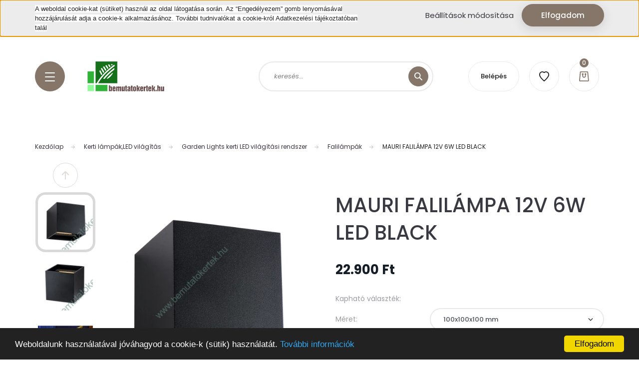

--- FILE ---
content_type: text/html; charset=UTF-8
request_url: https://www.bemutatokertek.hu/mauri_falilampa_12v_6w_led_black_2941
body_size: 39105
content:
<!DOCTYPE html>
<html lang="hu" dir="ltr">
<head>
    <title>MAURI FALILÁMPA 12V 6W LED BLACK - Falilámpák</title>
    <meta charset="utf-8">
    <meta name="keywords" content="MAURI FALILÁMPA 12V 6W LED BLACK, Falilámpák">
    <meta name="description" content="MAURI FALILÁMPA 12V 6W LED BLACK a Falilámpák kategóriában">
    <meta name="robots" content="index, follow">
    <link rel="image_src" href="https://solaqua.cdn.shoprenter.hu/custom/solaqua/image/data/product/T-Tak%C3%A1cs/Kerti%20vil%C3%A1g%C3%ADt%C3%A1s/Garden%20Lights%20falil%C3%A1mp%C3%A1k/Mauri%20fekete.png.webp?lastmod=1613139292.1656507806">
    <meta property="og:title" content="MAURI FALILÁMPA 12V 6W LED BLACK" />
    <meta property="og:type" content="product" />
    <meta property="og:url" content="https://www.bemutatokertek.hu/mauri_falilampa_12v_6w_led_black_2941" />
    <meta property="og:image" content="https://solaqua.cdn.shoprenter.hu/custom/solaqua/image/cache/w1910h1000/product/T-Tak%C3%A1cs/Kerti%20vil%C3%A1g%C3%ADt%C3%A1s/Garden%20Lights%20falil%C3%A1mp%C3%A1k/Mauri%20fekete.png.webp?lastmod=1613139292.1656507806" />
    <meta property="og:description" content="A négyzet alakú Mauri Up / Down fali fény lehetővé teszi, hogy a fényszöget keskenyről szélesre állítsa. A Mauri antracit színben és ívelt elülső részben (Goura) is kapható.Alumíniumból készült fekete színű A+..." />
    <link href="https://solaqua.cdn.shoprenter.hu/custom/solaqua/image/data/LOGO/favic.ico?lastmod=1509642666.1656507806" rel="icon" />
    <link href="https://solaqua.cdn.shoprenter.hu/custom/solaqua/image/data/LOGO/favic.ico?lastmod=1509642666.1656507806" rel="apple-touch-icon" />
    <base href="https://www.bemutatokertek.hu:443" />
    <meta name="google-site-verification" content="lsI0fXAodKReuhq5DNaLsIm_YwzJjulKdZJxql-KHjs" />
<meta name="google-site-verification" content="kaZUvnz1-bZuH2lDZ9ZPTOI1i8ED1a90bJpSSpmQPSc" />

    <meta name="viewport" content="width=device-width, initial-scale=1, maximum-scale=1, user-scalable=0">
            <link href="https://www.bemutatokertek.hu/mauri_falilampa_12v_6w_led_black_2941" rel="canonical">
    
            
                <link rel="preconnect" href="https://fonts.googleapis.com">
    <link rel="preconnect" href="https://fonts.gstatic.com" crossorigin>
    <link href="https://fonts.googleapis.com/css2?family=Poppins:ital,wght@0,100;0,200;0,300;0,400;0,500;0,600;0,700;0,800;0,900;1,100;1,200;1,300;1,400;1,500;1,600;1,700;1,800;1,900&display=swap" rel="stylesheet">

            <link rel="stylesheet" href="https://solaqua.cdn.shoprenter.hu/web/compiled/css/fancybox2.css?v=1768982352" media="screen">
            <link rel="stylesheet" href="https://solaqua.cdn.shoprenter.hu/custom/solaqua/catalog/view/theme/lasvegas_global/style/1743439252.1695827804.0.1683531186.css?v=null.1656507806" media="screen">
        <script>
        window.nonProductQuality = 80;
    </script>
    <script src="//ajax.googleapis.com/ajax/libs/jquery/1.10.2/jquery.min.js"></script>
    <script>window.jQuery || document.write('<script src="https://solaqua.cdn.shoprenter.hu/catalog/view/javascript/jquery/jquery-1.10.2.min.js?v=1484139539"><\/script>');</script>
    <script type="text/javascript" src="//cdn.jsdelivr.net/npm/slick-carousel@1.8.1/slick/slick.min.js"></script>

            
    

    <!--Header JavaScript codes--><script src="https://solaqua.cdn.shoprenter.hu/web/compiled/js/countdown.js?v=1768982351"></script><script src="https://solaqua.cdn.shoprenter.hu/web/compiled/js/base.js?v=1768982351"></script><script src="https://solaqua.cdn.shoprenter.hu/web/compiled/js/fancybox2.js?v=1768982351"></script><script src="https://solaqua.cdn.shoprenter.hu/web/compiled/js/productreview.js?v=1768982351"></script><script src="https://solaqua.cdn.shoprenter.hu/web/compiled/js/before_starter2_head.js?v=1768982351"></script><script src="https://solaqua.cdn.shoprenter.hu/web/compiled/js/before_starter2_productpage.js?v=1768982351"></script><script src="https://solaqua.cdn.shoprenter.hu/web/compiled/js/nanobar.js?v=1768982351"></script><!--Header jQuery onLoad scripts--><script>window.countdownFormat='%D:%H:%M:%S';var BASEURL='https://www.bemutatokertek.hu';Currency={"symbol_left":"","symbol_right":" Ft","decimal_place":0,"decimal_point":",","thousand_point":".","currency":"HUF","value":1};var ShopRenter=ShopRenter||{};ShopRenter.product={"id":2941,"sku":"TT3177011","currency":"HUF","unitName":"db","price":22900,"name":"MAURI FALIL\u00c1MPA 12V 6W LED BLACK","brand":"Holland Term\u00e9k","currentVariant":[],"parent":{"id":2941,"sku":"TT3177011","unitName":"db","price":22900,"name":"MAURI FALIL\u00c1MPA 12V 6W LED BLACK"}};$(document).ready(function(){$('.fancybox').fancybox({maxWidth:820,maxHeight:650,afterLoad:function(){wrapCSS=$(this.element).data('fancybox-wrapcss');if(wrapCSS){$('.fancybox-wrap').addClass(wrapCSS);}},helpers:{thumbs:{width:50,height:50}}});$('.fancybox-inline').fancybox({maxWidth:820,maxHeight:650,type:'inline'});});$(window).load(function(){var init_relatedproducts_Scroller=function(){$("#relatedproducts .aurora-scroll-click-mode").each(function(){var max=0;$(this).find($(".list_prouctname")).each(function(){var h=$(this).height();max=h>max?h:max;});$(this).find($(".list_prouctname")).each(function(){$(this).height(max);});});$("#relatedproducts .aurora-scroll-click-mode").auroraScroll({autoMode:"click",frameRate:60,speed:2.5,direction:-1,elementClass:"product-snapshot",pauseAfter:false,horizontal:true,visible:1,arrowsPosition:1},function(){initAurora();});}
init_relatedproducts_Scroller();});</script><script src="https://solaqua.cdn.shoprenter.hu/web/compiled/js/vue/manifest.bundle.js?v=1768982348"></script><script>var ShopRenter=ShopRenter||{};ShopRenter.onCartUpdate=function(callable){document.addEventListener('cartChanged',callable)};ShopRenter.onItemAdd=function(callable){document.addEventListener('AddToCart',callable)};ShopRenter.onItemDelete=function(callable){document.addEventListener('deleteCart',callable)};ShopRenter.onSearchResultViewed=function(callable){document.addEventListener('AuroraSearchResultViewed',callable)};ShopRenter.onSubscribedForNewsletter=function(callable){document.addEventListener('AuroraSubscribedForNewsletter',callable)};ShopRenter.onCheckoutInitiated=function(callable){document.addEventListener('AuroraCheckoutInitiated',callable)};ShopRenter.onCheckoutShippingInfoAdded=function(callable){document.addEventListener('AuroraCheckoutShippingInfoAdded',callable)};ShopRenter.onCheckoutPaymentInfoAdded=function(callable){document.addEventListener('AuroraCheckoutPaymentInfoAdded',callable)};ShopRenter.onCheckoutOrderConfirmed=function(callable){document.addEventListener('AuroraCheckoutOrderConfirmed',callable)};ShopRenter.onCheckoutOrderPaid=function(callable){document.addEventListener('AuroraOrderPaid',callable)};ShopRenter.onCheckoutOrderPaidUnsuccessful=function(callable){document.addEventListener('AuroraOrderPaidUnsuccessful',callable)};ShopRenter.onProductPageViewed=function(callable){document.addEventListener('AuroraProductPageViewed',callable)};ShopRenter.onMarketingConsentChanged=function(callable){document.addEventListener('AuroraMarketingConsentChanged',callable)};ShopRenter.onCustomerRegistered=function(callable){document.addEventListener('AuroraCustomerRegistered',callable)};ShopRenter.onCustomerLoggedIn=function(callable){document.addEventListener('AuroraCustomerLoggedIn',callable)};ShopRenter.onCustomerUpdated=function(callable){document.addEventListener('AuroraCustomerUpdated',callable)};ShopRenter.onCartPageViewed=function(callable){document.addEventListener('AuroraCartPageViewed',callable)};ShopRenter.customer={"userId":0,"userClientIP":"3.137.159.58","userGroupId":8,"customerGroupTaxMode":"gross","customerGroupPriceMode":"only_gross","email":"","phoneNumber":"","name":{"firstName":"","lastName":""}};ShopRenter.theme={"name":"lasvegas_global","family":"lasvegas","parent":""};ShopRenter.shop={"name":"solaqua","locale":"hu","currency":{"code":"HUF","rate":1},"domain":"solaqua.myshoprenter.hu"};ShopRenter.page={"route":"product\/product","queryString":"mauri_falilampa_12v_6w_led_black_2941"};ShopRenter.formSubmit=function(form,callback){callback();};let loadedAsyncScriptCount=0;function asyncScriptLoaded(position){loadedAsyncScriptCount++;if(position==='body'){if(document.querySelectorAll('.async-script-tag').length===loadedAsyncScriptCount){if(/complete|interactive|loaded/.test(document.readyState)){document.dispatchEvent(new CustomEvent('asyncScriptsLoaded',{}));}else{document.addEventListener('DOMContentLoaded',()=>{document.dispatchEvent(new CustomEvent('asyncScriptsLoaded',{}));});}}}}</script><script type="text/javascript"async class="async-script-tag"onload="asyncScriptLoaded('header')"src="https://static2.rapidsearch.dev/resultpage.js?shop=solaqua.shoprenter.hu"></script><script type="text/javascript"src="https://solaqua.cdn.shoprenter.hu/web/compiled/js/vue/customerEventDispatcher.bundle.js?v=1768982348"></script><!--Custom header scripts--><script type="text/javascript">window.cookieconsent_options={"message":"Weboldalunk használatával jóváhagyod a cookie-k (sütik) használatát.","dismiss":"Elfogadom","learnMore":"További információk","link":window.location.origin+"/custom/solaqua/image/data/adatkezelesi-szabalyzat-es-tajekoztato.pdf","theme":"dark-bottom"};</script><script type="text/javascript"src="//cdnjs.cloudflare.com/ajax/libs/cookieconsent2/1.0.9/cookieconsent.min.js"></script><script id="barat_hud_sr_script">var hst=document.createElement("script");hst.src="//admin.fogyasztobarat.hu/h-api.js";hst.type="text/javascript";hst.setAttribute("data-id","9S9SXUG6");hst.setAttribute("id","fbarat");var hs=document.getElementById("barat_hud_sr_script");hs.parentNode.insertBefore(hst,hs);</script>                
            
            <script>window.dataLayer=window.dataLayer||[];function gtag(){dataLayer.push(arguments)};var ShopRenter=ShopRenter||{};ShopRenter.config=ShopRenter.config||{};ShopRenter.config.googleConsentModeDefaultValue="denied";</script>                        <script type="text/javascript" src="https://solaqua.cdn.shoprenter.hu/web/compiled/js/vue/googleConsentMode.bundle.js?v=1768982348"></script>

            
            <!-- Google Tag Manager -->
<script>(function(w,d,s,l,i){w[l]=w[l]||[];w[l].push({'gtm.start':
new Date().getTime(),event:'gtm.js'});var f=d.getElementsByTagName(s)[0],
j=d.createElement(s),dl=l!='dataLayer'?'&l='+l:'';j.async=true;j.src=
'https://www.googletagmanager.com/gtm.js?id='+i+dl;f.parentNode.insertBefore(j,f);
})(window,document,'script','dataLayer','GTM-W6DZ336');</script>
<!-- End Google Tag Manager -->
            <!-- Global site tag (gtag.js) - Google Ads: 977052948 -->
<script async src="https://www.googletagmanager.com/gtag/js?id=AW-977052948"></script>
<script>
  window.dataLayer = window.dataLayer || [];
  function gtag(){dataLayer.push(arguments);}
  gtag('js', new Date());

  gtag('config', 'AW-977052948');
</script>



            
                <!--Global site tag(gtag.js)--><script async src="https://www.googletagmanager.com/gtag/js?id=G-P8DWXDJH4G"></script><script>window.dataLayer=window.dataLayer||[];function gtag(){dataLayer.push(arguments);}
gtag('js',new Date());gtag('config','G-P8DWXDJH4G');</script>                                <script type="text/javascript" src="https://solaqua.cdn.shoprenter.hu/web/compiled/js/vue/GA4EventSender.bundle.js?v=1768982348"></script>

    
    
</head>
<body id="body" class="page-body product-page-body lasvegas_global-body desktop-device-body" role="document">
<script>var bodyComputedStyle=window.getComputedStyle(document.body);ShopRenter.theme.breakpoints={'xs':parseInt(bodyComputedStyle.getPropertyValue('--breakpoint-xs')),'sm':parseInt(bodyComputedStyle.getPropertyValue('--breakpoint-sm')),'md':parseInt(bodyComputedStyle.getPropertyValue('--breakpoint-md')),'lg':parseInt(bodyComputedStyle.getPropertyValue('--breakpoint-lg')),'xl':parseInt(bodyComputedStyle.getPropertyValue('--breakpoint-xl'))}</script><!--Google Tag Manager(noscript)--><noscript><iframe src="https://www.googletagmanager.com/ns.html?id=GTM-W6DZ336"
height="0"width="0"style="display:none;visibility:hidden"></iframe></noscript><!--End Google Tag Manager(noscript)--><div id="fb-root"></div><script>(function(d,s,id){var js,fjs=d.getElementsByTagName(s)[0];if(d.getElementById(id))return;js=d.createElement(s);js.id=id;js.src="//connect.facebook.net/hu_HU/sdk/xfbml.customerchat.js#xfbml=1&version=v2.12&autoLogAppEvents=1";fjs.parentNode.insertBefore(js,fjs);}(document,"script","facebook-jssdk"));</script>
                    

<!-- cached -->    <div class="nanobar-cookie-cog d-flex-center rounded-circle js-hidden-nanobar-button">
        <svg xmlns="https://www.w3.org/2000/svg" width="24" height="24" viewBox="0 0 512 512">
    <path fill="currentColor" d="M512 289.7v-67.5l-68.2-18.1c-4.3-15.4-10.4-30.2-18.4-44.2l34.9-60.6 -47.6-47.6 -60.6 34.9c-14-8-28.8-14.1-44.2-18.4L289.7 0h-67.5l-18.1 68.2c-15.4 4.3-30.2 10.4-44.2 18.4L99.4 51.7 51.7 99.4l34.9 60.6c-8 14-14.1 28.8-18.4 44.2L0 222.3v67.5l68.2 18.1c4.3 15.4 10.4 30.2 18.4 44.2l-34.9 60.6 47.6 47.6 60.6-34.9c14 8 28.8 14.1 44.2 18.4l18.1 68.2h67.5l18.1-68.2c15.4-4.3 30.2-10.4 44.2-18.4l60.6 34.9 47.6-47.6 -34.9-60.6c8-14 14.1-28.8 18.4-44.2L512 289.7zM410.1 275.5l-2.5 12.1c-3.9 18.9-11.4 36.8-22.1 53.2l-6.8 10.3 31.6 55 -4.3 4.3 -55-31.6 -10.3 6.8c-16.4 10.8-34.3 18.2-53.2 22.1l-12.1 2.5L259 472h-6l-16.5-61.9 -12.1-2.5c-18.9-3.9-36.8-11.4-53.2-22.1l-10.3-6.8 -55 31.6 -4.3-4.3 31.6-55 -6.8-10.3c-10.8-16.4-18.2-34.3-22.1-53.2l-2.5-12.1L40 259v-6l61.9-16.5 2.5-12.1c3.9-18.9 11.4-36.8 22.1-53.2l6.8-10.3 -31.6-55 4.3-4.3 55 31.6 10.3-6.8c16.4-10.8 34.3-18.2 53.2-22.1l12.1-2.5L253 40h6l16.5 61.9 12.1 2.5c18.9 3.9 36.8 11.4 53.2 22.1l10.3 6.8 55-31.6 4.3 4.3 -31.6 55 6.8 10.3c10.8 16.4 18.2 34.3 22.1 53.2l2.5 12.1L472 253v6L410.1 275.5z"/>
    <path fill="currentColor" d="M256 140c-64 0-116 52-116 116s52 116 116 116 116-52 116-116S320 140 256 140zM256 332c-41.9 0-76-34.1-76-76s34.1-76 76-76 76 34.1 76 76S297.9 332 256 332z"/>
</svg>
    </div>
<div class="Fixed nanobar js-nanobar-first-login">
    <div class="container nanobar-container">
        <div class="row flex-column flex-sm-row">
            <div class="col-12 col-sm-6 col-lg-7 nanobar-text-cookies align-self-center text-sm-left">
                <span style="color: rgb(34, 34, 34); font-family: arial, sans-serif; font-size: 12.8px; background-color: rgb(255, 255, 255);">A weboldal </span><span style="color: rgb(34, 34, 34); font-family: arial, sans-serif; font-size: 12.8px; background-color: rgb(255, 255, 255);">cookie-kat (sütiket) használ az oldal látogatása során. Az “Engedélyezem” gomb lenyomásával hozzájárulását adja a cookie-k alkalmazásához. További tudnivalókat a cookie-król Adatkezelési tájékoztatóban talál</span>
            </div>
            <div class="col-12 col-sm-6 col-lg-5 nanobar-buttons m-sm-0 text-center text-sm-right">
                <a href="" class="btn btn-link nanobar-settings-button js-nanobar-settings-button">
                    Beállítások módosítása
                </a>
                <a href="" class="btn btn-primary nanobar-btn js-nanobar-close-cookies" data-button-save-text="Beállítások mentése">
                    Elfogadom
                </a>
            </div>
        </div>
        <div class="nanobar-cookies js-nanobar-cookies flex-column flex-sm-row text-left pt-3 mt-3" style="display: none;">
            <div class="form-check pt-2 pb-2 pr-2 mb-0">
                <input class="form-check-input" type="checkbox" name="required_cookies" disabled checked />
                <label class="form-check-label">
                    Szükséges cookie-k
                    <div class="cookies-help-text text-muted">
                        Ezek a cookie-k segítenek abban, hogy a webáruház használható és működőképes legyen.
                    </div>
                </label>
            </div>
            <div class="form-check pt-2 pb-2 pr-2 mb-0">
                <input class="form-check-input js-nanobar-marketing-cookies" type="checkbox" name="marketing_cookies"
                         checked />
                <label class="form-check-label">
                    Marketing cookie-k
                    <div class="cookies-help-text text-muted">
                        Ezeket a cookie-k segítenek abban, hogy az Ön érdeklődési körének megfelelő reklámokat és termékeket jelenítsük meg a webáruházban.
                    </div>
                </label>
            </div>
        </div>
    </div>
</div>

<script>
    (function ($) {
        $(document).ready(function () {
            new AuroraNanobar.FirstLogNanobarCheckbox(jQuery('.js-nanobar-first-login'), 'top');
        });
    })(jQuery);
</script>
<!-- /cached -->

                <!-- page-wrap -->

                <div class="page-wrap">
                                                <div id="section-header" class="section-wrapper ">
    
    

<header class="sticky-header">
            <div class="container">
            <nav class="navbar header-navbar navbar-expand-lg justify-content-between">
                <div id="js-mobile-navbar" class="mobile-navbar">
                    <button id="js-hamburger-icon" class="btn btn-primary rounded p-0">
                        <div class="hamburger-icon position-relative">
                            <div class="hamburger-icon-line position-absolute line-1"></div>
                            <div class="hamburger-icon-line position-absolute line-2"></div>
                            <div class="hamburger-icon-line position-absolute line-3"></div>
                        </div>
                    </button>
                </div>

                <!-- cached -->
    <a class="navbar-brand" href="/"><img style="border: 0; max-width: 180px;" src="https://solaqua.cdn.shoprenter.hu/custom/solaqua/image/cache/w180h60m00/LOGO/logo_1%20%C3%BAj.png?v=1680119671" title="Bemutatokertek.hu" alt="Bemutatokertek.hu" /></a>
<!-- /cached -->

                                <div class="dropdown search-module d-flex">
                    <div class="input-group rounded-right">
                        <input class="form-control form-control-lg disableAutocomplete rounded-right" type="text" placeholder="keresés..." value=""
                               id="filter_keyword" 
                               onclick="this.value=(this.value==this.defaultValue)?'':this.value;"/>
                        <div class="input-group-append">
                            <button class="btn btn-primary rounded" type="button" onclick="moduleSearch();">
                                <svg width="16" height="16" viewBox="0 0 16 16" fill="currentColor" xmlns="https://www.w3.org/2000/svg">
    <path d="M10.6802 1.82958C8.24076 -0.609861 4.27077 -0.609861 1.82958 1.82958C-0.609861 4.2699 -0.609861 8.24076 1.82958 10.6802C3.01176 11.8624 4.58334 12.5137 6.25533 12.5137C7.62479 12.5137 8.92292 12.0703 9.99842 11.2627L14.4738 15.7381C14.6484 15.9127 14.8772 16 15.1059 16C15.3347 16 15.5634 15.9127 15.7381 15.7381C16.0873 15.3888 16.0873 14.8231 15.7381 14.4738L11.2627 9.99842C12.0703 8.92298 12.5137 7.62479 12.5137 6.25533C12.5137 4.58334 11.8624 3.01176 10.6802 1.82958ZM3.09383 9.41595C1.35112 7.67324 1.35112 4.83741 3.09383 3.09383C3.96519 2.22248 5.11069 1.7868 6.25533 1.7868C7.39996 1.7868 8.5446 2.22248 9.41595 3.09383C10.2602 3.93812 10.7256 5.06093 10.7256 6.25533C10.7256 7.44886 10.2602 8.57166 9.41595 9.41595C8.57166 10.2602 7.44886 10.7256 6.25533 10.7256C5.06093 10.7256 3.93812 10.2602 3.09383 9.41595Z"/>
</svg>

                            </button>
                        </div>
                    </div>

                    <input type="hidden" id="filter_description" value="1"/>
                    <input type="hidden" id="search_shopname" value="solaqua"/>
                    <div id="results" class="dropdown-menu search-results"></div>
                </div>

                
                
                <!-- cached -->
    <ul class="nav login-list">
                    <li class="nav-item nav-item-login-button">
                <a class="btn btn-outline-secondary" href="index.php?route=account/login" title="Belépés">
                    Belépés
                </a>
            </li>
            </ul>
<!-- /cached -->
                <hx:include src="/_fragment?_path=_format%3Dhtml%26_locale%3Den%26_controller%3Dmodule%252Fwishlist&amp;_hash=ceYMOgnpMZv3A0vuzCchEa5MzFyz9iHrhuJxN3XCVo8%3D"></hx:include>
                <div id="js-cart">
                    <hx:include src="/_fragment?_path=_format%3Dhtml%26_locale%3Den%26_controller%3Dmodule%252Fcart&amp;_hash=sX%2FCy3tzxycZUjoOfkJxB4Bbx1np2YraMzN2uQ1qdvQ%3D"></hx:include>
                </div>
            </nav>
        </div>
    </header>


<div id="js-mobile-nav" style="display: none;">
    <span class="close-menu-button-wrapper d-flex justify-content-start justify-content-md-end align-items-center">
        <a class="js-close-menu" href="#">
            <div class="btn d-flex-center">
                <svg width="20" height="17" viewBox="0 0 20 17" fill="currentColor" xmlns="https://www.w3.org/2000/svg">
    <path d="M0.233979 0.357238C0.58898 -0.0658371 1.21974 -0.121021 1.64281 0.233981L19.2618 15.0181C19.6849 15.3731 19.7401 16.0039 19.3851 16.4269C19.0301 16.85 18.3993 16.9052 17.9763 16.5502L0.357236 1.76607C-0.0658387 1.41107 -0.121023 0.780312 0.233979 0.357238Z"/>
    <path d="M19.5196 0.357236C19.1646 -0.065839 18.5338 -0.121023 18.1107 0.233979L0.4917 15.0181C0.0686255 15.3731 0.0134411 16.0039 0.368443 16.4269C0.723445 16.85 1.3542 16.9052 1.77727 16.5502L19.3963 1.76607C19.8194 1.41107 19.8746 0.78031 19.5196 0.357236Z"/>
</svg>

            </div>
        </a>
    </span>
    <ul>

        <li class="d-lg-none">
                            <span class="hamburger-login-box">
                                    <span class="mobile-login-buttons">
                    <span class="mobile-login-buttons-row d-flex justify-content-start">
                        <span class="w-50">
                            <a href="index.php?route=account/login" class="btn btn-primary btn-block">Belépés</a>
                        </span>
                        <span class="w-50">
                            <a href="index.php?route=account/create" class="btn btn-link btn-block">Regisztráció</a>
                        </span>
                    </span>
                </span>
                            </span>
                    </li>
            
    <li>
    <a href="https://www.bemutatokertek.hu/kerti_grilleksutogetok_56">
        Grillek,sütögetők 
    </a>
            <ul><li>
    <a href="https://www.bemutatokertek.hu/kerti_grilleksutogetok_56/big_green_egg_219">
        Big Green Egg
    </a>
            <ul><li>
    <a href="https://www.bemutatokertek.hu/kerti_grilleksutogetok_56/big_green_egg_219/big_green_egg_194">
        Big Green Egg-A Tojás
    </a>
    </li><li>
    <a href="https://www.bemutatokertek.hu/kerti_grilleksutogetok_56/big_green_egg_219/big_green_egg_kiegeszitok_195">
        Big Green Egg BBQ és Grill kiegészítők
    </a>
            <ul><li>
    <a href="https://www.bemutatokertek.hu/kerti_grilleksutogetok_56/big_green_egg_219/big_green_egg_kiegeszitok_195/suto_kovek_suto_racsok_edenyek_197">
        Pizza kiegészítők 
    </a>
    </li><li>
    <a href="https://www.bemutatokertek.hu/kerti_grilleksutogetok_56/big_green_egg_219/big_green_egg_kiegeszitok_195/kulonlegessegek_199">
        Öntöttvas termékek
    </a>
    </li></ul>
    </li></ul>
    </li><li>
    <a href="https://www.bemutatokertek.hu/kerti_grilleksutogetok_56/ko_kerti_grillek_sutogetok_66">
        Kő kerti grillek, szalonnasütők
    </a>
    </li><li>
    <a href="https://www.bemutatokertek.hu/kerti_grilleksutogetok_56/fem_kerti_grillek_sutogetok_67">
        Fém kerti grillek, sütögetők
    </a>
    </li><li>
    <a href="https://www.bemutatokertek.hu/kerti_grilleksutogetok_56/kiegeszito_termekek_grillekhez_sutogetokhoz_222">
        Kellékek grillezéshez,főzéshez
    </a>
            <ul><li>
    <a href="https://www.bemutatokertek.hu/kerti_grilleksutogetok_56/kiegeszito_termekek_grillekhez_sutogetokhoz_222/grillracsok_tarcsak_283">
        Grillrácsok, tárcsák, rostélyok
    </a>
    </li><li>
    <a href="https://www.bemutatokertek.hu/kerti_grilleksutogetok_56/kiegeszito_termekek_grillekhez_sutogetokhoz_222/bogracsok_313">
        Bográcsok,fedők, állványok
    </a>
    </li><li>
    <a href="https://www.bemutatokertek.hu/kerti_grilleksutogetok_56/kiegeszito_termekek_grillekhez_sutogetokhoz_222/nyarsak_314">
        Nyársak
    </a>
    </li><li>
    <a href="https://www.bemutatokertek.hu/kerti_grilleksutogetok_56/kiegeszito_termekek_grillekhez_sutogetokhoz_222/kiegeszito_termekek_sutogeteshez_315">
        Kiegészítő termékek sütögetéshez
    </a>
    </li></ul>
    </li><li>
    <a href="https://www.bemutatokertek.hu/kerti_grilleksutogetok_56/tisztitoszerek_impregnaloszerek_grillekhez_261">
        Tisztítószerek, impregnálószerek , ragasztók 
    </a>
    </li><li>
    <a href="https://www.bemutatokertek.hu/kerti_grilleksutogetok_56/vedohuzatok_305">
        Védőhuzatok
    </a>
    </li></ul>
    </li><li>
    <a href="https://www.bemutatokertek.hu/kerti_kutak_vizkopok_55">
        Kutak,vízköpők
    </a>
            <ul><li>
    <a href="https://www.bemutatokertek.hu/kerti_kutak_vizkopok_55/ko_kerti_kutak_vizkopok_71">
        Kő kerti kutak, vízköpők
    </a>
            <ul><li>
    <a href="https://www.bemutatokertek.hu/kerti_kutak_vizkopok_55/ko_kerti_kutak_vizkopok_71/falikutak_154">
        Falikutak
    </a>
    </li><li>
    <a href="https://www.bemutatokertek.hu/kerti_kutak_vizkopok_55/ko_kerti_kutak_vizkopok_71/allo_ko_kerti_kutak_155">
        Álló kő kerti kutak
    </a>
    </li><li>
    <a href="https://www.bemutatokertek.hu/kerti_kutak_vizkopok_55/ko_kerti_kutak_vizkopok_71/vizkopok_153">
        Vízköpők
    </a>
    </li><li>
    <a href="https://www.bemutatokertek.hu/kerti_kutak_vizkopok_55/ko_kerti_kutak_vizkopok_71/rezcsapok_223">
        Kerti csapok
    </a>
    </li><li>
    <a href="https://www.bemutatokertek.hu/kerti_kutak_vizkopok_55/ko_kerti_kutak_vizkopok_71/idomok_348">
        Idomok
    </a>
    </li></ul>
    </li><li>
    <a href="https://www.bemutatokertek.hu/kerti_kutak_vizkopok_55/madaritatok_172">
        Madáritatók, kutyaitatók
    </a>
    </li><li>
    <a href="https://www.bemutatokertek.hu/kerti_kutak_vizkopok_55/fem_kerti_kutak_vizkopok_72">
        Fém kerti kutak, vízköpők 
    </a>
            <ul><li>
    <a href="https://www.bemutatokertek.hu/kerti_kutak_vizkopok_55/fem_kerti_kutak_vizkopok_72/aluminium_kerti_kutak_289">
        Alumínium kerti kutak
    </a>
    </li><li>
    <a href="https://www.bemutatokertek.hu/kerti_kutak_vizkopok_55/fem_kerti_kutak_vizkopok_72/rozsdamentes_acel_kerti_kutak_292">
        Rozsdamentes acél kerti kutak
    </a>
    </li><li>
    <a href="https://www.bemutatokertek.hu/kerti_kutak_vizkopok_55/fem_kerti_kutak_vizkopok_72/porfestett_acel_kerti_kutak_293">
        Porfestett acél kerti kutak
    </a>
    </li></ul>
    </li><li>
    <a href="https://www.bemutatokertek.hu/kerti_kutak_vizkopok_55/vorosrez_exclusive_vizkopo_madarak_212">
        Vörösréz exclúsíve vízköpő madarak
    </a>
    </li><li>
    <a href="https://www.bemutatokertek.hu/kerti_kutak_vizkopok_55/ko_hatasu_vizkopok_243">
        Kő hatású vízköpők
    </a>
    </li><li>
    <a href="https://www.bemutatokertek.hu/kerti_kutak_vizkopok_55/muanyag_kerti_kutak_312">
        Műanyag kerti kutak
    </a>
    </li></ul>
    </li><li>
    <a href="https://www.bemutatokertek.hu/kerti_viragtartok_kaspok_54">
        Virágtartók
    </a>
            <ul><li>
    <a href="https://www.bemutatokertek.hu/kerti_viragtartok_kaspok_54/ko_viragtartok_kaspok_fagyallo_61">
        Kő virágtartók, kaspók
    </a>
    </li><li>
    <a href="https://www.bemutatokertek.hu/kerti_viragtartok_kaspok_54/feher_cement_viragtartok_kaspok_fagyallo_62">
        Fehér cement virágtartók, kaspók
    </a>
            <ul><li>
    <a href="https://www.bemutatokertek.hu/kerti_viragtartok_kaspok_54/feher_cement_viragtartok_kaspok_fagyallo_62/viragvalyuk_168">
        Virágládák, virágvályúk
    </a>
    </li><li>
    <a href="https://www.bemutatokertek.hu/kerti_viragtartok_kaspok_54/feher_cement_viragtartok_kaspok_fagyallo_62/viragtarto_vazak_169">
        Virágtartó vázák
    </a>
    </li><li>
    <a href="https://www.bemutatokertek.hu/kerti_viragtartok_kaspok_54/feher_cement_viragtartok_kaspok_fagyallo_62/viragtarto_kaspok_kosaraktalak_170">
        Virágtartó kaspók, kosarak,tálak
    </a>
    </li></ul>
    </li><li>
    <a href="https://www.bemutatokertek.hu/kerti_viragtartok_kaspok_54/design_viragtartok_kaspok_vazak_fagyallo_63">
        Design virágtartók, kaspók, vázák
    </a>
    </li><li>
    <a href="https://www.bemutatokertek.hu/kerti_viragtartok_kaspok_54/kovacsoltvas_viragtartok_64">
        Kovácsoltvas és fém virágtartók
    </a>
    </li><li>
    <a href="https://www.bemutatokertek.hu/kerti_viragtartok_kaspok_54/muanyag_viragtartok_65">
        Műanyag virágtartók
    </a>
    </li></ul>
    </li><li>
    <a href="https://www.bemutatokertek.hu/kerti_lampak_53">
        Kerti lámpák,LED világítás 
    </a>
            <ul><li>
    <a href="https://www.bemutatokertek.hu/kerti_lampak_53/ko_kerti_lampak_68">
        Kő kerti lámpák
    </a>
    </li><li>
    <a href="https://www.bemutatokertek.hu/kerti_lampak_53/fem_kerti_lampak_70">
        Garden Lights kerti LED világítási rendszer 
    </a>
            <ul><li>
    <a href="https://www.bemutatokertek.hu/kerti_lampak_53/fem_kerti_lampak_70/fem_allo_kerti_lampak_239">
        Álló kerti lámpák 
    </a>
    </li><li>
    <a href="https://www.bemutatokertek.hu/kerti_lampak_53/fem_kerti_lampak_70/falilampak_245">
        Falilámpák
    </a>
    </li><li>
    <a href="https://www.bemutatokertek.hu/kerti_lampak_53/fem_kerti_lampak_70/iranyfeny_246">
        Spotlámpák
    </a>
    </li><li>
    <a href="https://www.bemutatokertek.hu/kerti_lampak_53/fem_kerti_lampak_70/sullyesztheto_terasz_es_burkolat_lampak_311">
        Süllyeszthető terasz és burkolat lámpák.
    </a>
    </li><li>
    <a href="https://www.bemutatokertek.hu/kerti_lampak_53/fem_kerti_lampak_70/kerti_led_vilagitas_alkatreszek_308">
        Kábelek, csatlakozók, transzformátorok
    </a>
    </li></ul>
    </li></ul>
    </li><li>
    <a href="https://www.bemutatokertek.hu/kerti_szokokutakcsobogok_59">
        Tavak,szökőkutak,csobogók
    </a>
            <ul><li>
    <a href="https://www.bemutatokertek.hu/kerti_szokokutakcsobogok_59/ko_kerti_szokokutak_csobogok_fagyallo_73">
        Kő kerti szökőkutak, csobogók
    </a>
    </li><li>
    <a href="https://www.bemutatokertek.hu/kerti_szokokutakcsobogok_59/kerti_toepites_251">
        Kerti tavak, szökőkutak létrehozása
    </a>
            <ul><li>
    <a href="https://www.bemutatokertek.hu/kerti_szokokutakcsobogok_59/kerti_toepites_251/elore_gyartott_tomedrek_263">
        Előre gyártott tómedrek
    </a>
    </li><li>
    <a href="https://www.bemutatokertek.hu/kerti_szokokutakcsobogok_59/kerti_toepites_251/elore_gyartott_szokokutmedencek_281">
        Előre gyártott szökőkútmedencék
    </a>
    </li></ul>
    </li><li>
    <a href="https://www.bemutatokertek.hu/kerti_szokokutakcsobogok_59/csobogo_szettek_240">
        Vízjátékok, csobogók,csobogó szettek 
    </a>
            <ul><li>
    <a href="https://www.bemutatokertek.hu/kerti_szokokutakcsobogok_59/csobogo_szettek_240/rozsdamentes_acel_csobogok_267">
        Rozsdamentes acél csobogók
    </a>
    </li><li>
    <a href="https://www.bemutatokertek.hu/kerti_szokokutakcsobogok_59/csobogo_szettek_240/fabol_keszult_csobogok_268">
        Fából készült csobogók
    </a>
    </li><li>
    <a href="https://www.bemutatokertek.hu/kerti_szokokutakcsobogok_59/csobogo_szettek_240/uveg_es_akril_csobogok_270">
        Üveg és akril csobogók
    </a>
    </li><li>
    <a href="https://www.bemutatokertek.hu/kerti_szokokutakcsobogok_59/csobogo_szettek_240/mugyanta_csobogok_271">
        Műgyanta csobogók
    </a>
    </li><li>
    <a href="https://www.bemutatokertek.hu/kerti_szokokutakcsobogok_59/csobogo_szettek_240/polirattan_tartozekok_es_femhalok_272">
        Polirattan burkolatok, tartozékok és fémhálók
    </a>
    </li></ul>
    </li><li>
    <a href="https://www.bemutatokertek.hu/kerti_szokokutakcsobogok_59/szokokut_es_csobogo_szivattyuk_238">
        Kerti tavak gépészeti elemei
    </a>
            <ul><li>
    <a href="https://www.bemutatokertek.hu/kerti_szokokutakcsobogok_59/szokokut_es_csobogo_szivattyuk_238/napelemes_szokokutszivattyuk_275">
        Napelemes szökőkútszivattyúk
    </a>
    </li><li>
    <a href="https://www.bemutatokertek.hu/kerti_szokokutakcsobogok_59/szokokut_es_csobogo_szivattyuk_238/szivattyuk_vizkopokhozszokokutakhozvizjatekokhoz_276">
        Szivattyúk vízköpőkhöz,szökőkutakhoz,vízjátékokhoz
    </a>
    </li><li>
    <a href="https://www.bemutatokertek.hu/kerti_szokokutakcsobogok_59/szokokut_es_csobogo_szivattyuk_238/szivattyuk_belteri_diszszobrokhoz_es_szokokutakhoz_277">
        Szivattyúk beltéri díszszobrokhoz és szökőkutakhoz
    </a>
    </li><li>
    <a href="https://www.bemutatokertek.hu/kerti_szokokutakcsobogok_59/szokokut_es_csobogo_szivattyuk_238/szuro_es_patakszivattyuk_278">
        Szűrő és patakszivattyúk
    </a>
    </li><li>
    <a href="https://www.bemutatokertek.hu/kerti_szokokutakcsobogok_59/szokokut_es_csobogo_szivattyuk_238/patak_es_vizesesszivattyuk_279">
        Patak és vízesésszivattyúk
    </a>
    </li><li>
    <a href="https://www.bemutatokertek.hu/kerti_szokokutakcsobogok_59/szokokut_es_csobogo_szivattyuk_238/tolevegoztetok_280">
        Tólevegőztetők
    </a>
    </li></ul>
    </li></ul>
    </li><li>
    <a href="https://www.bemutatokertek.hu/kerti_szobrok_57">
        Szobrok, dísztárgyak
    </a>
            <ul><li>
    <a href="https://www.bemutatokertek.hu/kerti_szobrok_57/feher_cement_kerti_szobrok_75">
        Fehér cement kerti szobrok
    </a>
            <ul><li>
    <a href="https://www.bemutatokertek.hu/kerti_szobrok_57/feher_cement_kerti_szobrok_75/emberi_figurak_szobrok_163">
        Emberi figurák, szobrok
    </a>
    </li></ul>
    </li><li>
    <a href="https://www.bemutatokertek.hu/kerti_szobrok_57/fem_disztargyak_262">
        Fém dísztárgyak
    </a>
    </li></ul>
    </li><li>
    <a href="https://www.bemutatokertek.hu/kerti_asztalokpadok_58">
        Kerti kiegészítő és kertépítő termékek
    </a>
            <ul><li>
    <a href="https://www.bemutatokertek.hu/kerti_asztalokpadok_58/ko_kerti_asztalok_szekek_padok_77">
        Kő kerti asztalok, székek, padok
    </a>
    </li><li>
    <a href="https://www.bemutatokertek.hu/kerti_asztalokpadok_58/muanyag_szekek_asztalok_345">
        Műanyag székek, asztalok
    </a>
    </li><li>
    <a href="https://www.bemutatokertek.hu/kerti_asztalokpadok_58/kerti_zuhany_237">
        Kerti zuhany
    </a>
    </li><li>
    <a href="https://www.bemutatokertek.hu/kerti_asztalokpadok_58/esovizgyujtok_258">
        Esővízgyűjtők
    </a>
    </li><li>
    <a href="https://www.bemutatokertek.hu/kerti_asztalokpadok_58/kertesz_kesztyuk_284">
        Kertész kesztyűk
    </a>
    </li><li>
    <a href="https://www.bemutatokertek.hu/kerti_asztalokpadok_58/ko_kerti_oszlopokposztamensek_156">
        Oszlopok,posztamensek
    </a>
            <ul><li>
    <a href="https://www.bemutatokertek.hu/kerti_asztalokpadok_58/ko_kerti_oszlopokposztamensek_156/oszlopokposztamensek_157">
        Oszlopok,posztamensek
    </a>
    </li><li>
    <a href="https://www.bemutatokertek.hu/kerti_asztalokpadok_58/ko_kerti_oszlopokposztamensek_156/oszlop_diszek_158">
        Oszlop díszek  
    </a>
    </li><li>
    <a href="https://www.bemutatokertek.hu/kerti_asztalokpadok_58/ko_kerti_oszlopokposztamensek_156/szobor_talpak_159">
        Szobor talpak,  
    </a>
    </li></ul>
    </li><li>
    <a href="https://www.bemutatokertek.hu/kerti_asztalokpadok_58/madaretetok_294">
        Madáretetők
    </a>
    </li><li>
    <a href="https://www.bemutatokertek.hu/kerti_asztalokpadok_58/kerti_kiegeszito_termekek_304">
        Kerti kiegészítő és kertépítő termékek
    </a>
    </li></ul>
    </li><li>
    <a href="https://www.bemutatokertek.hu/terkovek_terburkolo_elemek_87">
        Térkövek, díszkavicsok
    </a>
            <ul><li>
    <a href="https://www.bemutatokertek.hu/terkovek_terburkolo_elemek_87/kk_terkovek_103">
        KK Kavicsbeton Térkövek
    </a>
            <ul><li>
    <a href="https://www.bemutatokertek.hu/terkovek_terburkolo_elemek_87/kk_terkovek_103/mediterran_es_antik_hatasu_terkovek_104">
        Mediterrán és antik hatású térkövek
    </a>
            <ul><li>
    <a href="https://www.bemutatokertek.hu/terkovek_terburkolo_elemek_87/kk_terkovek_103/mediterran_es_antik_hatasu_terkovek_104/aquincum_antik_terkovek_134">
        AQUINCUM antik térkövek
    </a>
    </li><li>
    <a href="https://www.bemutatokertek.hu/terkovek_terburkolo_elemek_87/kk_terkovek_103/mediterran_es_antik_hatasu_terkovek_104/arrabona_antik_terkovek_135">
        ARRABONA antik térkövek
    </a>
    </li><li>
    <a href="https://www.bemutatokertek.hu/terkovek_terburkolo_elemek_87/kk_terkovek_103/mediterran_es_antik_hatasu_terkovek_104/london_antik_terko_136">
        LONDON antik térkő
    </a>
    </li><li>
    <a href="https://www.bemutatokertek.hu/terkovek_terburkolo_elemek_87/kk_terkovek_103/mediterran_es_antik_hatasu_terkovek_104/savaria_vario_antik_terkovek_137">
        SAVARIA VARIO antik térkövek
    </a>
    </li><li>
    <a href="https://www.bemutatokertek.hu/terkovek_terburkolo_elemek_87/kk_terkovek_103/mediterran_es_antik_hatasu_terkovek_104/bazel_vario_antik_terkovek_138">
        BAZEL vario antik térkövek
    </a>
    </li><li>
    <a href="https://www.bemutatokertek.hu/terkovek_terburkolo_elemek_87/kk_terkovek_103/mediterran_es_antik_hatasu_terkovek_104/barcelona_6_cm_es_terkovek_116">
        BARCELONA 6 cm-es térkövek
    </a>
    </li><li>
    <a href="https://www.bemutatokertek.hu/terkovek_terburkolo_elemek_87/kk_terkovek_103/mediterran_es_antik_hatasu_terkovek_104/colonia_vario_6_cm_es_terkovek_150">
        COLONIA VARIO 6 cm-es térkövek
    </a>
    </li></ul>
    </li><li>
    <a href="https://www.bemutatokertek.hu/terkovek_terburkolo_elemek_87/kk_terkovek_103/klasszikus_es_elegans_terkovek_105">
        Klasszikus és elegáns térkövek
    </a>
            <ul><li>
    <a href="https://www.bemutatokertek.hu/terkovek_terburkolo_elemek_87/kk_terkovek_103/klasszikus_es_elegans_terkovek_105/london_6_cm_es_terkovek_114">
        LONDON 6 cm-es térkövek
    </a>
    </li><li>
    <a href="https://www.bemutatokertek.hu/terkovek_terburkolo_elemek_87/kk_terkovek_103/klasszikus_es_elegans_terkovek_105/london_8_cm_es_terkovek_115">
        LONDON 8 cm-es térkövek
    </a>
    </li><li>
    <a href="https://www.bemutatokertek.hu/terkovek_terburkolo_elemek_87/kk_terkovek_103/klasszikus_es_elegans_terkovek_105/praga_8_cm_es_terkovek_117">
        PRÁGA 8 cm-es térkövek
    </a>
    </li><li>
    <a href="https://www.bemutatokertek.hu/terkovek_terburkolo_elemek_87/kk_terkovek_103/klasszikus_es_elegans_terkovek_105/toledo_modern_terkovek_119">
        TOLEDO modern térkövek
    </a>
    </li><li>
    <a href="https://www.bemutatokertek.hu/terkovek_terburkolo_elemek_87/kk_terkovek_103/klasszikus_es_elegans_terkovek_105/savaria_classic_vario_terkovek_120">
        SAVARIA CLASSIC vario térkövek
    </a>
            <ul><li>
    <a href="https://www.bemutatokertek.hu/terkovek_terburkolo_elemek_87/kk_terkovek_103/klasszikus_es_elegans_terkovek_105/savaria_classic_vario_terkovek_120/6_cm_es_terkovek_124">
        6 cm-es térkövek
    </a>
    </li><li>
    <a href="https://www.bemutatokertek.hu/terkovek_terburkolo_elemek_87/kk_terkovek_103/klasszikus_es_elegans_terkovek_105/savaria_classic_vario_terkovek_120/8_cm_es_terkovek_126">
        8 cm-es térkövek
    </a>
    </li></ul>
    </li><li>
    <a href="https://www.bemutatokertek.hu/terkovek_terburkolo_elemek_87/kk_terkovek_103/klasszikus_es_elegans_terkovek_105/savaria_natur_vario_terkovek_121">
        SAVARIA NATÚR vario térkövek
    </a>
            <ul><li>
    <a href="https://www.bemutatokertek.hu/terkovek_terburkolo_elemek_87/kk_terkovek_103/klasszikus_es_elegans_terkovek_105/savaria_natur_vario_terkovek_121/6_cm_es_terkovek_125">
        6 cm-es térkövek
    </a>
    </li><li>
    <a href="https://www.bemutatokertek.hu/terkovek_terburkolo_elemek_87/kk_terkovek_103/klasszikus_es_elegans_terkovek_105/savaria_natur_vario_terkovek_121/8_cm_es_terkovek_127">
        8 cm-es térkövek
    </a>
    </li></ul>
    </li><li>
    <a href="https://www.bemutatokertek.hu/terkovek_terburkolo_elemek_87/kk_terkovek_103/klasszikus_es_elegans_terkovek_105/kk_classic_jarolap_122">
        KK CLASSIC járólap
    </a>
    </li></ul>
    </li><li>
    <a href="https://www.bemutatokertek.hu/terkovek_terburkolo_elemek_87/kk_terkovek_103/mosott_feluletu_terkovek_106">
        Mosott felületű térkövek
    </a>
            <ul><li>
    <a href="https://www.bemutatokertek.hu/terkovek_terburkolo_elemek_87/kk_terkovek_103/mosott_feluletu_terkovek_106/athen_marvany_mosott_feluletu_terkovek_129">
        ATHEN márvány mosott felületű térkövek
    </a>
    </li><li>
    <a href="https://www.bemutatokertek.hu/terkovek_terburkolo_elemek_87/kk_terkovek_103/mosott_feluletu_terkovek_106/budapest_kocka_mosott_feluletu_terkovek_130">
        BUDAPEST kocka mosott felületű térkövek
    </a>
    </li><li>
    <a href="https://www.bemutatokertek.hu/terkovek_terburkolo_elemek_87/kk_terkovek_103/mosott_feluletu_terkovek_106/parizs_korzo_mosott_feluletu_terkovek_131">
        KORZÓ mosott felületű térkövek
    </a>
    </li><li>
    <a href="https://www.bemutatokertek.hu/terkovek_terburkolo_elemek_87/kk_terkovek_103/mosott_feluletu_terkovek_106/parizs_setany_mosott_feluletu_terkovek_132">
        PÁRIZS SÉTÁNY mosott felületű térkövek
    </a>
    </li><li>
    <a href="https://www.bemutatokertek.hu/terkovek_terburkolo_elemek_87/kk_terkovek_103/mosott_feluletu_terkovek_106/kk_setany_jarolap_133">
        KK SÉTÁNY járólap 
    </a>
    </li></ul>
    </li><li>
    <a href="https://www.bemutatokertek.hu/terkovek_terburkolo_elemek_87/kk_terkovek_103/parkolokutak_jardak_szegelyeiterkovei_107">
        Parkolók,utak, járdák szegélyei,térkövei
    </a>
            <ul><li>
    <a href="https://www.bemutatokertek.hu/terkovek_terburkolo_elemek_87/kk_terkovek_103/parkolokutak_jardak_szegelyeiterkovei_107/rotterdam_6_cm_es_terkovek_140">
        ROTTERDAM 6 cm-es térkövek
    </a>
    </li><li>
    <a href="https://www.bemutatokertek.hu/terkovek_terburkolo_elemek_87/kk_terkovek_103/parkolokutak_jardak_szegelyeiterkovei_107/rotterdam_8_cm_es_terkovek_141">
        ROTTERDAM 8 cm-es térkövek
    </a>
    </li><li>
    <a href="https://www.bemutatokertek.hu/terkovek_terburkolo_elemek_87/kk_terkovek_103/parkolokutak_jardak_szegelyeiterkovei_107/rotterdam_10_cm_es_terkovek_142">
        ROTTERDAM 10 cm-es térkövek
    </a>
    </li><li>
    <a href="https://www.bemutatokertek.hu/terkovek_terburkolo_elemek_87/kk_terkovek_103/parkolokutak_jardak_szegelyeiterkovei_107/frankfurt__6_cm_es_terkovek_143">
        FRANKFURT  6 cm-es térkövek
    </a>
    </li><li>
    <a href="https://www.bemutatokertek.hu/terkovek_terburkolo_elemek_87/kk_terkovek_103/parkolokutak_jardak_szegelyeiterkovei_107/frankfurt__8_cm_es_terkovek_144">
        FRANKFURT  8 cm-es térkövek
    </a>
    </li><li>
    <a href="https://www.bemutatokertek.hu/terkovek_terburkolo_elemek_87/kk_terkovek_103/parkolokutak_jardak_szegelyeiterkovei_107/dublin_oko_terkovek_145">
        DUBLIN ÖKO térkövek
    </a>
    </li><li>
    <a href="https://www.bemutatokertek.hu/terkovek_terburkolo_elemek_87/kk_terkovek_103/parkolokutak_jardak_szegelyeiterkovei_107/rotterdam_oko_terkovek_146">
        ROTTERDAM ÖKO térkövek
    </a>
    </li><li>
    <a href="https://www.bemutatokertek.hu/terkovek_terburkolo_elemek_87/kk_terkovek_103/parkolokutak_jardak_szegelyeiterkovei_107/dublin_gyepracsko_147">
        DUBLIN gyeprácskő
    </a>
    </li><li>
    <a href="https://www.bemutatokertek.hu/terkovek_terburkolo_elemek_87/kk_terkovek_103/parkolokutak_jardak_szegelyeiterkovei_107/utszegelyek_kerti_szegelyek_148">
        Útszegélyek, kerti szegélyek
    </a>
    </li></ul>
    </li><li>
    <a href="https://www.bemutatokertek.hu/terkovek_terburkolo_elemek_87/kk_terkovek_103/egyeb_beton_termekek_108">
        Egyéb beton termékek
    </a>
            <ul><li>
    <a href="https://www.bemutatokertek.hu/terkovek_terburkolo_elemek_87/kk_terkovek_103/egyeb_beton_termekek_108/kerites_elemek_110">
        Kerítés elemek
    </a>
    </li><li>
    <a href="https://www.bemutatokertek.hu/terkovek_terburkolo_elemek_87/kk_terkovek_103/egyeb_beton_termekek_108/viragkosarak_111">
        Virágkosarak
    </a>
    </li><li>
    <a href="https://www.bemutatokertek.hu/terkovek_terburkolo_elemek_87/kk_terkovek_103/egyeb_beton_termekek_108/magasepito_elemek_112">
        Magasépítő elemek
    </a>
    </li></ul>
    </li></ul>
    </li><li>
    <a href="https://www.bemutatokertek.hu/terkovek_terburkolo_elemek_87/kerti_tipegok_174">
        Kerti tipegők
    </a>
    </li><li>
    <a href="https://www.bemutatokertek.hu/terkovek_terburkolo_elemek_87/kerti_szegelyek_tamfalak_epito_elemek_179">
        Kerti szegélyek, támfalak, építő elemek 
    </a>
    </li><li>
    <a href="https://www.bemutatokertek.hu/terkovek_terburkolo_elemek_87/diszkavicsok_zuzalekok_lepokovek_335">
        Díszkavicsok, zúzalékok, lépőkövek
    </a>
            <ul><li>
    <a href="https://www.bemutatokertek.hu/terkovek_terburkolo_elemek_87/diszkavicsok_zuzalekok_lepokovek_335/kerti_lepokovek_342">
        Kerti lépőkövek
    </a>
    </li></ul>
    </li></ul>
    </li><li>
    <a href="https://www.bemutatokertek.hu/gyepszonyeg_81">
        Gyepszőnyeg, műfüvek 
    </a>
            <ul><li>
    <a href="https://www.bemutatokertek.hu/gyepszonyeg_81/gyepszonyeg_187">
        Gyepszőnyeg
    </a>
            <ul><li>
    <a href="https://www.bemutatokertek.hu/gyepszonyeg_81/gyepszonyeg_187/termeszetes_gyepszonyeg_249">
        Természetes gyepszőnyeg
    </a>
    </li><li>
    <a href="https://www.bemutatokertek.hu/gyepszonyeg_81/gyepszonyeg_187/gyepszonyeg_muanyag_szegely_83">
        Gyepszőnyeg szegély
    </a>
    </li><li>
    <a href="https://www.bemutatokertek.hu/gyepszonyeg_81/gyepszonyeg_187/gyepszonyeg_tragya_82">
        Gyepszőnyeg trágya
    </a>
    </li></ul>
    </li></ul>
    </li><li>
    <a href="https://www.bemutatokertek.hu/ajandek_otletek_295">
        Ajándék ötletek
    </a>
            <ul><li>
    <a href="https://www.bemutatokertek.hu/ajandek_otletek_295/szobadiszek_296">
        Lakás és kert dekoráció
    </a>
    </li><li>
    <a href="https://www.bemutatokertek.hu/ajandek_otletek_295/ajandektargyak_303">
        Ajándéktárgyak
    </a>
    </li><li>
    <a href="https://www.bemutatokertek.hu/ajandek_otletek_295/ajandekutalvanyok_319">
        Ajándékutalványok
    </a>
    </li></ul>
    </li><li>
    <a href="https://www.bemutatokertek.hu/akcios_termekek_259">
        Akciós termékek
    </a>
            <ul><li>
    <a href="https://www.bemutatokertek.hu/akcios_termekek_259/akcios_grillek_szalonnasutok_329">
        Akciós grillek, szalonnasütők 
    </a>
    </li><li>
    <a href="https://www.bemutatokertek.hu/akcios_termekek_259/akcios_kutak_330">
        Akciós kutak
    </a>
    </li></ul>
    </li><li>
    <a href="https://www.bemutatokertek.hu/ujdonsagok_242">
        Újdonságok
    </a>
    </li><li>
    <a href="https://www.bemutatokertek.hu/furdodezsa_318">
        Zöldfal szettek
    </a>
    </li><li>
    <a href="https://www.bemutatokertek.hu/palmafa_344">
        Pálma
    </a>
    </li>

    <!-- cached -->
            <li class="nav-item">
            <a class="nav-link" href="https://www.bemutatokertek.hu"
                target="_self"
                                title="Főoldal"
            >
                Főoldal
            </a>
                    </li>
            <li class="nav-item">
            <a class="nav-link" href="https://www.bemutatokertek.hu/fogyaszto-barat"
                target="_self"
                                title="Fogyasztó Barát Webáruház"
            >
                Fogyasztó Barát Webáruház
            </a>
                    </li>
            <li class="nav-item">
            <a class="nav-link" href="https://www.bemutatokertek.hu/a-bemutatokertekhu-rol"
                target="_self"
                                title="Rólunk"
            >
                Rólunk
            </a>
                    </li>
            <li class="nav-item">
            <a class="nav-link" href="https://www.bemutatokertek.hu/kerti_tippek"
                target="_self"
                                title="Kerti tippek"
            >
                Kerti tippek
            </a>
                    </li>
            <li class="nav-item">
            <a class="nav-link" href="https://www.bemutatokertek.hu/index.php?route=information/contact"
                target="_self"
                                title="Kapcsolat"
            >
                Kapcsolat
            </a>
                    </li>
    <!-- /cached -->
        <li class="hamburger-selects-wrapper">
            <span class="d-flex align-items-center">
                
                
            </span>
        </li>
            <li class="hamburger-contacts-wrapper">
            <span class="d-flex flex-wrap align-items-center">
                <a class="hamburger-phone hamburger-contacts-link" href="tel: +36-20-579-9353"> +36-20-579-9353</a>
                <a class="hamburger-contacts-link" href="mailto:info@bemutatokertek.hu">info@bemutatokertek.hu</a>
            </span>
        </li>
        </ul>
</div>

<script src="https://cdnjs.cloudflare.com/ajax/libs/jQuery.mmenu/8.5.8/mmenu.min.js"></script>
<link rel="stylesheet" href="https://cdnjs.cloudflare.com/ajax/libs/jQuery.mmenu/8.5.8/mmenu.min.css"/>
<script>
    document.addEventListener("DOMContentLoaded", () => {
        //Mmenu initialize
        const menu = new Mmenu("#js-mobile-nav", {
            slidingSubmenus: true,
            navbar: {
                title: " "
            },
            "counters": true,
            "extensions": [
                                                "theme-dark",
                                "pagedim-black",
                "position-front"
            ]
        });
        const api = menu.API;

        //Hamburger menu click event
        document.querySelector("#js-hamburger-icon").addEventListener(
            "click", (evnt) => {
                evnt.preventDefault();
                api.open();
            }
        );

        document.querySelector(".js-close-menu").addEventListener(
            "click", (evnt) => {
                evnt.preventDefault();
                api.close();
            }
        );
    });
</script>

<style>
    #js-mobile-nav.mm-menu_opened {
        display: block !important;
    }
    .mm-menu {
        --mm-listitem-size: 50px;
        --mm-color-button: #212121;
        --mm-color-text-dimmed:#212121;
    }

    .mm-counter {
        width: 20px;
    }

    #js-mobile-nav {
        font-size: 0.9375rem;
        font-weight: 500;
    }
</style>

</div>
                            
            <main class="has-sticky">
                                    <div id="section-announcement_bar_lasvegas" class="section-wrapper ">
    
    


</div>
                                        
    
    <div class="container">
                <nav aria-label="breadcrumb">
        <ol class="breadcrumb" itemscope itemtype="https://schema.org/BreadcrumbList">
                            <li class="breadcrumb-item"  itemprop="itemListElement" itemscope itemtype="https://schema.org/ListItem">
                                            <a itemprop="item" href="https://www.bemutatokertek.hu">
                            <span itemprop="name">Kezdőlap</span>
                        </a>
                    
                    <meta itemprop="position" content="1" />
                </li>
                            <li class="breadcrumb-item"  itemprop="itemListElement" itemscope itemtype="https://schema.org/ListItem">
                                            <a itemprop="item" href="https://www.bemutatokertek.hu/kerti_lampak_53">
                            <span itemprop="name">Kerti lámpák,LED világítás </span>
                        </a>
                    
                    <meta itemprop="position" content="2" />
                </li>
                            <li class="breadcrumb-item"  itemprop="itemListElement" itemscope itemtype="https://schema.org/ListItem">
                                            <a itemprop="item" href="https://www.bemutatokertek.hu/kerti_lampak_53/fem_kerti_lampak_70">
                            <span itemprop="name">Garden Lights kerti LED világítási rendszer </span>
                        </a>
                    
                    <meta itemprop="position" content="3" />
                </li>
                            <li class="breadcrumb-item"  itemprop="itemListElement" itemscope itemtype="https://schema.org/ListItem">
                                            <a itemprop="item" href="https://www.bemutatokertek.hu/kerti_lampak_53/fem_kerti_lampak_70/falilampak_245">
                            <span itemprop="name">Falilámpák</span>
                        </a>
                    
                    <meta itemprop="position" content="4" />
                </li>
                            <li class="breadcrumb-item active" aria-current="page" itemprop="itemListElement" itemscope itemtype="https://schema.org/ListItem">
                                            <span itemprop="name">MAURI FALILÁMPA 12V 6W LED BLACK</span>
                    
                    <meta itemprop="position" content="5" />
                </li>
                    </ol>
    </nav>


        <div class="row">
            <section class="col one-column-content">
                <div class="flypage" itemscope itemtype="//schema.org/Product">
                                            <div class="page-head">
                                                    </div>
                    
                                            <div class="page-body">
                                <section class="product-page-top">
        <form action="https://www.bemutatokertek.hu/index.php?route=checkout/cart" method="post" enctype="multipart/form-data" id="product">
                            <div class="product-sticky-wrapper sticky-head">
    <div class="container">
        <div class="row">
            <div class="product-sticky-image">
                <img
                    src="https://solaqua.cdn.shoprenter.hu/custom/solaqua/image/data/product/T-Tak%C3%A1cs/Kerti%20vil%C3%A1g%C3%ADt%C3%A1s/Garden%20Lights%20falil%C3%A1mp%C3%A1k/Mauri%20fekete.png.webp?lastmod=1613139292.1656507806"
                    width="500"
                    height="500"
                    alt="MAURI FALILÁMPA 12V 6W LED BLACK"
                    loading="lazy"
                />
            </div>
            <div class="product-sticky-name-and-links d-flex flex-column justify-content-center align-items-start">
                <div class="product-sticky-name">
                    MAURI FALILÁMPA 12V 6W LED BLACK
                </div>
            </div>
                            <div class="product-page-right-box product-page-price-wrapper" itemprop="offers" itemscope itemtype="//schema.org/Offer">
        <div class="product-page-price-line">
        <div class="product-page-price-line-wrapper">
                        <span class="product-price product-page-price">22.900 Ft</span>
                    </div>
                <meta itemprop="price" content="22900"/>
        <meta itemprop="priceValidUntil" content="2027-01-21"/>
        <meta itemprop="pricecurrency" content="HUF"/>
        <meta itemprop="category" content="Falilámpák"/>
        <link itemprop="url" href="https://www.bemutatokertek.hu/mauri_falilampa_12v_6w_led_black_2941"/>
        <link itemprop="availability" href="http://schema.org/OutOfStock"/>
    </div>
        </div>
                        <div class="product-addtocart">
    <div class="product-addtocart-wrapper">
        <div class="product_table_quantity"><span class="quantity-text">Menny.:</span><input class="quantity_to_cart quantity-to-cart" type="number" min="1" step="1" name="quantity" aria-label="quantity input"value="1"/></div><div class="product_table_addtocartbtn"><a rel="nofollow, noindex" href="https://www.bemutatokertek.hu/index.php?route=checkout/cart&product_id=2941&quantity=1" data-product-id="2941" data-name="MAURI FALILÁMPA 12V 6W LED BLACK" data-price="22900.000047" data-quantity-name="db" data-price-without-currency="22900.00" data-currency="HUF" data-product-sku="TT3177011" data-brand="Holland Termék" id="add_to_cart" class="button btn btn-primary button-add-to-cart"><span>Kosárba rakom</span></a></div>
        <div>
            <input type="hidden" name="product_id" value="2941"/>
            <input type="hidden" name="product_collaterals" value=""/>
            <input type="hidden" name="product_addons" value=""/>
            <input type="hidden" name="redirect" value="https://www.bemutatokertek.hu/index.php?route=product/product&amp;product_id=2941"/>
                    </div>
    </div>
    <div class="text-minimum-wrapper small text-muted">
                    </div>
</div>
<script>
    if ($('.notify-request').length) {
        $('#body').on('keyup keypress', '.quantity_to_cart.quantity-to-cart', function (e) {
            if (e.which === 13) {
                return false;
            }
        });
    }

    $(function () {
        $(window).on('beforeunload', function () {
            $('a.button-add-to-cart:not(.disabled)').removeAttr('href').addClass('disabled button-disabled');
        });
    });
</script>
    <script>
        (function () {
            var clicked = false;
            var loadingClass = 'cart-loading';

            $('#add_to_cart').click(function clickFixed(event) {
                if (clicked === true) {
                    return false;
                }

                if (window.AjaxCart === undefined) {
                    var $this = $(this);
                    clicked = true;
                    $this.addClass(loadingClass);
                    event.preventDefault();

                    $(document).on('cart#listener-ready', function () {
                        clicked = false;
                        event.target.click();
                        $this.removeClass(loadingClass);
                    });
                }
            });
        })();
    </script>

                    </div>
    </div>
</div>

<script>
(function () {
    document.addEventListener('DOMContentLoaded', function () {
        var scrolling = false;
        var getElementRectangle = function(selector) {
            if(document.querySelector(selector)) {
                return document.querySelector(selector).getBoundingClientRect();
            }
            return false;
        };
        document.addEventListener("scroll", function() {
            scrolling = true;
        });

        setInterval(function () {
            if (scrolling) {
                scrolling = false;
                var productChildrenTable = getElementRectangle('#product-children-table');
                var productContentColumns = getElementRectangle('.product-content-columns');
                var productCartBox = getElementRectangle('.product-cart-box');

                var showStickyBy = false;
                if (productContentColumns) {
                    showStickyBy = productContentColumns.bottom;
                }

                if (productCartBox) {
                    showStickyBy = productCartBox.bottom;
                }

                if (productChildrenTable) {
                    showStickyBy = productChildrenTable.top;
                }

                var PRODUCT_STICKY_DISPLAY = 'sticky-active';
                var stickyClassList = document.querySelector('.product-sticky-wrapper').classList;
                if (showStickyBy < 0 && !stickyClassList.contains(PRODUCT_STICKY_DISPLAY)) {
                    stickyClassList.add(PRODUCT_STICKY_DISPLAY);
                }
                if (showStickyBy >= 0 && stickyClassList.contains(PRODUCT_STICKY_DISPLAY)) {
                    stickyClassList.remove(PRODUCT_STICKY_DISPLAY);
                }
            }
        }, 300);

        var stickyAddToCart = document.querySelector('.product-sticky-wrapper .notify-request');

        if ( stickyAddToCart ) {
            stickyAddToCart.setAttribute('data-fancybox-group','sticky-notify-group');
        }
    });
})();
</script>
                        <div class="row">
                <div class="col-12 col-md-6 product-page-left">
                    <div class="product-image-box">
                        <div class="product-image position-relative">
                            
    <div id="product-image-container">
                    <div class="product-images " style="width: 160px;">
                                                                            <div class="product-image-outer small-rounded">
                    <img
                        src="https://solaqua.cdn.shoprenter.hu/custom/solaqua/image/cache/w120h120wt1/product/T-Tak%C3%A1cs/Kerti%20vil%C3%A1g%C3%ADt%C3%A1s/Garden%20Lights%20falil%C3%A1mp%C3%A1k/Mauri%20fekete.png.webp?lastmod=1613139292.1656507806"
                        class="product-secondary-image small-rounded thumb-active"
                        data-index="0"
                        data-popup="https://solaqua.cdn.shoprenter.hu/custom/solaqua/image/cache/w1000h1000wt1/product/T-Tak%C3%A1cs/Kerti%20vil%C3%A1g%C3%ADt%C3%A1s/Garden%20Lights%20falil%C3%A1mp%C3%A1k/Mauri%20fekete.png.webp?lastmod=1613139292.1656507806"
                        data-zoom="https://solaqua.cdn.shoprenter.hu/custom/solaqua/image/cache/w1000h1000wt1/product/T-Tak%C3%A1cs/Kerti%20vil%C3%A1g%C3%ADt%C3%A1s/Garden%20Lights%20falil%C3%A1mp%C3%A1k/Mauri%20fekete.png.webp?lastmod=1613139292.1656507806"
                        data-secondary_src="https://solaqua.cdn.shoprenter.hu/custom/solaqua/image/cache/w500h500wt1/product/T-Tak%C3%A1cs/Kerti%20vil%C3%A1g%C3%ADt%C3%A1s/Garden%20Lights%20falil%C3%A1mp%C3%A1k/Mauri%20fekete.png.webp?lastmod=1613139292.1656507806"
                        title="Kép 1/6 - MAURI FALILÁMPA 12V 6W LED BLACK"
                        alt="Kép 1/6 - MAURI FALILÁMPA 12V 6W LED BLACK"
                        width="120"
                        height="120"
                    />
                </div>
                                                                            <div class="product-image-outer small-rounded">
                    <img
                        src="https://solaqua.cdn.shoprenter.hu/custom/solaqua/image/cache/w120h120wt1/product/T-Tak%C3%A1cs/Kerti%20vil%C3%A1g%C3%ADt%C3%A1s/Garden%20Lights%20falil%C3%A1mp%C3%A1k/Mauri%20fekete%202.png.webp?lastmod=1613382534.1656507806"
                        class="product-secondary-image small-rounded"
                        data-index="1"
                        data-popup="https://solaqua.cdn.shoprenter.hu/custom/solaqua/image/cache/w1000h1000wt1/product/T-Tak%C3%A1cs/Kerti%20vil%C3%A1g%C3%ADt%C3%A1s/Garden%20Lights%20falil%C3%A1mp%C3%A1k/Mauri%20fekete%202.png.webp?lastmod=1613382534.1656507806"
                        data-zoom="https://solaqua.cdn.shoprenter.hu/custom/solaqua/image/cache/w1000h1000wt1/product/T-Tak%C3%A1cs/Kerti%20vil%C3%A1g%C3%ADt%C3%A1s/Garden%20Lights%20falil%C3%A1mp%C3%A1k/Mauri%20fekete%202.png.webp?lastmod=1613382534.1656507806"
                        data-secondary_src="https://solaqua.cdn.shoprenter.hu/custom/solaqua/image/cache/w500h500wt1/product/T-Tak%C3%A1cs/Kerti%20vil%C3%A1g%C3%ADt%C3%A1s/Garden%20Lights%20falil%C3%A1mp%C3%A1k/Mauri%20fekete%202.png.webp?lastmod=1613382534.1656507806"
                        title="Kép 2/6 - MAURI FALILÁMPA 12V 6W LED BLACK"
                        alt="Kép 2/6 - MAURI FALILÁMPA 12V 6W LED BLACK"
                        width="120"
                        height="120"
                    />
                </div>
                                                                            <div class="product-image-outer small-rounded">
                    <img
                        src="https://solaqua.cdn.shoprenter.hu/custom/solaqua/image/cache/w120h120wt1/product/T-Tak%C3%A1cs/Kerti%20vil%C3%A1g%C3%ADt%C3%A1s/Garden%20Lights%20falil%C3%A1mp%C3%A1k/Mauri_blck%203177011.jpg.webp?lastmod=1613382534.1656507806"
                        class="product-secondary-image small-rounded"
                        data-index="2"
                        data-popup="https://solaqua.cdn.shoprenter.hu/custom/solaqua/image/cache/w1000h1000wt1/product/T-Tak%C3%A1cs/Kerti%20vil%C3%A1g%C3%ADt%C3%A1s/Garden%20Lights%20falil%C3%A1mp%C3%A1k/Mauri_blck%203177011.jpg.webp?lastmod=1613382534.1656507806"
                        data-zoom="https://solaqua.cdn.shoprenter.hu/custom/solaqua/image/cache/w1000h1000wt1/product/T-Tak%C3%A1cs/Kerti%20vil%C3%A1g%C3%ADt%C3%A1s/Garden%20Lights%20falil%C3%A1mp%C3%A1k/Mauri_blck%203177011.jpg.webp?lastmod=1613382534.1656507806"
                        data-secondary_src="https://solaqua.cdn.shoprenter.hu/custom/solaqua/image/cache/w500h500wt1/product/T-Tak%C3%A1cs/Kerti%20vil%C3%A1g%C3%ADt%C3%A1s/Garden%20Lights%20falil%C3%A1mp%C3%A1k/Mauri_blck%203177011.jpg.webp?lastmod=1613382534.1656507806"
                        title="Kép 3/6 - MAURI FALILÁMPA 12V 6W LED BLACK"
                        alt="Kép 3/6 - MAURI FALILÁMPA 12V 6W LED BLACK"
                        width="120"
                        height="120"
                    />
                </div>
                                                                            <div class="product-image-outer small-rounded">
                    <img
                        src="https://solaqua.cdn.shoprenter.hu/custom/solaqua/image/cache/w120h120wt1/product/T-Tak%C3%A1cs/Kerti%20vil%C3%A1g%C3%ADt%C3%A1s/Garden%20Lights%20falil%C3%A1mp%C3%A1k/Mauri_blck_3%203177011.JPG.webp?lastmod=1613382534.1656507806"
                        class="product-secondary-image small-rounded"
                        data-index="3"
                        data-popup="https://solaqua.cdn.shoprenter.hu/custom/solaqua/image/cache/w1000h1000wt1/product/T-Tak%C3%A1cs/Kerti%20vil%C3%A1g%C3%ADt%C3%A1s/Garden%20Lights%20falil%C3%A1mp%C3%A1k/Mauri_blck_3%203177011.JPG.webp?lastmod=1613382534.1656507806"
                        data-zoom="https://solaqua.cdn.shoprenter.hu/custom/solaqua/image/cache/w1000h1000wt1/product/T-Tak%C3%A1cs/Kerti%20vil%C3%A1g%C3%ADt%C3%A1s/Garden%20Lights%20falil%C3%A1mp%C3%A1k/Mauri_blck_3%203177011.JPG.webp?lastmod=1613382534.1656507806"
                        data-secondary_src="https://solaqua.cdn.shoprenter.hu/custom/solaqua/image/cache/w500h500wt1/product/T-Tak%C3%A1cs/Kerti%20vil%C3%A1g%C3%ADt%C3%A1s/Garden%20Lights%20falil%C3%A1mp%C3%A1k/Mauri_blck_3%203177011.JPG.webp?lastmod=1613382534.1656507806"
                        title="Kép 4/6 - MAURI FALILÁMPA 12V 6W LED BLACK"
                        alt="Kép 4/6 - MAURI FALILÁMPA 12V 6W LED BLACK"
                        width="120"
                        height="120"
                    />
                </div>
                                                                            <div class="product-image-outer small-rounded">
                    <img
                        src="https://solaqua.cdn.shoprenter.hu/custom/solaqua/image/cache/w120h120wt1/product/T-Tak%C3%A1cs/Kerti%20vil%C3%A1g%C3%ADt%C3%A1s/Garden%20Lights%20falil%C3%A1mp%C3%A1k/Mauri_blck_4%203177011.JPG.webp?lastmod=1613382534.1656507806"
                        class="product-secondary-image small-rounded"
                        data-index="4"
                        data-popup="https://solaqua.cdn.shoprenter.hu/custom/solaqua/image/cache/w1000h1000wt1/product/T-Tak%C3%A1cs/Kerti%20vil%C3%A1g%C3%ADt%C3%A1s/Garden%20Lights%20falil%C3%A1mp%C3%A1k/Mauri_blck_4%203177011.JPG.webp?lastmod=1613382534.1656507806"
                        data-zoom="https://solaqua.cdn.shoprenter.hu/custom/solaqua/image/cache/w1000h1000wt1/product/T-Tak%C3%A1cs/Kerti%20vil%C3%A1g%C3%ADt%C3%A1s/Garden%20Lights%20falil%C3%A1mp%C3%A1k/Mauri_blck_4%203177011.JPG.webp?lastmod=1613382534.1656507806"
                        data-secondary_src="https://solaqua.cdn.shoprenter.hu/custom/solaqua/image/cache/w500h500wt1/product/T-Tak%C3%A1cs/Kerti%20vil%C3%A1g%C3%ADt%C3%A1s/Garden%20Lights%20falil%C3%A1mp%C3%A1k/Mauri_blck_4%203177011.JPG.webp?lastmod=1613382534.1656507806"
                        title="Kép 5/6 - MAURI FALILÁMPA 12V 6W LED BLACK"
                        alt="Kép 5/6 - MAURI FALILÁMPA 12V 6W LED BLACK"
                        width="120"
                        height="120"
                    />
                </div>
                                                                            <div class="product-image-outer small-rounded">
                    <img
                        src="https://solaqua.cdn.shoprenter.hu/custom/solaqua/image/cache/w120h120wt1/product/T-Tak%C3%A1cs/Kerti%20vil%C3%A1g%C3%ADt%C3%A1s/Garden%20Lights%20K%C3%A1belek%2C%20alkatr%C3%A9szek/garden-plan.jpg.webp?lastmod=1614008650.1656507806"
                        class="product-secondary-image small-rounded"
                        data-index="5"
                        data-popup="https://solaqua.cdn.shoprenter.hu/custom/solaqua/image/cache/w1000h1000wt1/product/T-Tak%C3%A1cs/Kerti%20vil%C3%A1g%C3%ADt%C3%A1s/Garden%20Lights%20K%C3%A1belek%2C%20alkatr%C3%A9szek/garden-plan.jpg.webp?lastmod=1614008650.1656507806"
                        data-zoom="https://solaqua.cdn.shoprenter.hu/custom/solaqua/image/cache/w1000h1000wt1/product/T-Tak%C3%A1cs/Kerti%20vil%C3%A1g%C3%ADt%C3%A1s/Garden%20Lights%20K%C3%A1belek%2C%20alkatr%C3%A9szek/garden-plan.jpg.webp?lastmod=1614008650.1656507806"
                        data-secondary_src="https://solaqua.cdn.shoprenter.hu/custom/solaqua/image/cache/w500h500wt1/product/T-Tak%C3%A1cs/Kerti%20vil%C3%A1g%C3%ADt%C3%A1s/Garden%20Lights%20K%C3%A1belek%2C%20alkatr%C3%A9szek/garden-plan.jpg.webp?lastmod=1614008650.1656507806"
                        title="Kép 6/6 - MAURI FALILÁMPA 12V 6W LED BLACK"
                        alt="Kép 6/6 - MAURI FALILÁMPA 12V 6W LED BLACK"
                        width="120"
                        height="120"
                    />
                </div>
                    </div>
        <div class="product-image-main">
                <a href="https://solaqua.cdn.shoprenter.hu/custom/solaqua/image/cache/w1000h1000wt1/product/T-Tak%C3%A1cs/Kerti%20vil%C3%A1g%C3%ADt%C3%A1s/Garden%20Lights%20falil%C3%A1mp%C3%A1k/Mauri%20fekete.png.webp?lastmod=1613139292.1656507806"
           title="Kép 1/6 - MAURI FALILÁMPA 12V 6W LED BLACK"
           class="product-image-link fancybox-product" id="product-image-link"
           data-fancybox-group="gallery"
                   >
            <img
                class="product-image product-image-element img-fluid"
                itemprop="image"
                src="https://solaqua.cdn.shoprenter.hu/custom/solaqua/image/cache/w500h500wt1/product/T-Tak%C3%A1cs/Kerti%20vil%C3%A1g%C3%ADt%C3%A1s/Garden%20Lights%20falil%C3%A1mp%C3%A1k/Mauri%20fekete.png.webp?lastmod=1613139292.1656507806"
                data-zoom="https://solaqua.cdn.shoprenter.hu/custom/solaqua/image/cache/w1000h1000wt1/product/T-Tak%C3%A1cs/Kerti%20vil%C3%A1g%C3%ADt%C3%A1s/Garden%20Lights%20falil%C3%A1mp%C3%A1k/Mauri%20fekete.png.webp?lastmod=1613139292.1656507806"
                data-index="0" title="MAURI FALILÁMPA 12V 6W LED BLACK"
                alt="MAURI FALILÁMPA 12V 6W LED BLACK"
                id="image"
                width= "500"
                height= "500"
            />
                    </a>
            </div>
</div>

<script>$(document).ready(function(){var $productImageLink=$('#product-image-link');var $productImage=$('#image');var $productImageVideo=$('#product-image-video');var $productSecondaryImage=$('.product-secondary-image');var $productZoomHelpText=$('.drift-zoom-help-text');var imageTitle=$productImageLink.attr('title');$('.product-images').slick({slidesToShow:4,slidesToScroll:1,draggable:false,vertical:true,infinite:false,focusOnSelect:false});$productSecondaryImage.on('click',function(){$productImage.attr('src',$(this).data('secondary_src'));$productImage.attr('data-index',$(this).data('index'));$productImage.attr('data-zoom',$(this).data('popup'));$productImageLink.attr('href',$(this).data('popup'));$productSecondaryImage.removeClass('thumb-active');$(this).addClass('thumb-active');if($productImageVideo.length){if($(this).data('video_image')){$productImage.hide();$productImageVideo.show();}else{$productImageVideo.hide();$productImage.show();}}});$productImageLink.on('click',function(){$(this).attr("title",imageTitle);$.fancybox.open([{"href":"https:\/\/solaqua.cdn.shoprenter.hu\/custom\/solaqua\/image\/cache\/w1000h1000wt1\/product\/T-Tak%C3%A1cs\/Kerti%20vil%C3%A1g%C3%ADt%C3%A1s\/Garden%20Lights%20falil%C3%A1mp%C3%A1k\/Mauri%20fekete.png.webp?lastmod=1613139292.1656507806","title":"K\u00e9p 1\/6 - MAURI FALIL\u00c1MPA 12V 6W LED BLACK"},{"href":"https:\/\/solaqua.cdn.shoprenter.hu\/custom\/solaqua\/image\/cache\/w1000h1000wt1\/product\/T-Tak%C3%A1cs\/Kerti%20vil%C3%A1g%C3%ADt%C3%A1s\/Garden%20Lights%20falil%C3%A1mp%C3%A1k\/Mauri%20fekete%202.png.webp?lastmod=1613382534.1656507806","title":"K\u00e9p 2\/6 - MAURI FALIL\u00c1MPA 12V 6W LED BLACK"},{"href":"https:\/\/solaqua.cdn.shoprenter.hu\/custom\/solaqua\/image\/cache\/w1000h1000wt1\/product\/T-Tak%C3%A1cs\/Kerti%20vil%C3%A1g%C3%ADt%C3%A1s\/Garden%20Lights%20falil%C3%A1mp%C3%A1k\/Mauri_blck%203177011.jpg.webp?lastmod=1613382534.1656507806","title":"K\u00e9p 3\/6 - MAURI FALIL\u00c1MPA 12V 6W LED BLACK"},{"href":"https:\/\/solaqua.cdn.shoprenter.hu\/custom\/solaqua\/image\/cache\/w1000h1000wt1\/product\/T-Tak%C3%A1cs\/Kerti%20vil%C3%A1g%C3%ADt%C3%A1s\/Garden%20Lights%20falil%C3%A1mp%C3%A1k\/Mauri_blck_3%203177011.JPG.webp?lastmod=1613382534.1656507806","title":"K\u00e9p 4\/6 - MAURI FALIL\u00c1MPA 12V 6W LED BLACK"},{"href":"https:\/\/solaqua.cdn.shoprenter.hu\/custom\/solaqua\/image\/cache\/w1000h1000wt1\/product\/T-Tak%C3%A1cs\/Kerti%20vil%C3%A1g%C3%ADt%C3%A1s\/Garden%20Lights%20falil%C3%A1mp%C3%A1k\/Mauri_blck_4%203177011.JPG.webp?lastmod=1613382534.1656507806","title":"K\u00e9p 5\/6 - MAURI FALIL\u00c1MPA 12V 6W LED BLACK"},{"href":"https:\/\/solaqua.cdn.shoprenter.hu\/custom\/solaqua\/image\/cache\/w1000h1000wt1\/product\/T-Tak%C3%A1cs\/Kerti%20vil%C3%A1g%C3%ADt%C3%A1s\/Garden%20Lights%20K%C3%A1belek%2C%20alkatr%C3%A9szek\/garden-plan.jpg.webp?lastmod=1614008650.1656507806","title":"K\u00e9p 6\/6 - MAURI FALIL\u00c1MPA 12V 6W LED BLACK"}],{index:$productImageLink.find('img').attr('data-index'),maxWidth:1000,maxHeight:1000,live:false,helpers:{thumbs:{width:50,height:50}},tpl:{next:'<a title="Következő" class="fancybox-nav fancybox-next"><span></span></a>',prev:'<a title="Előző" class="fancybox-nav fancybox-prev"><span></span></a>'}});return false;});});</script>


                        </div>
                            <div class="position-5-wrapper">
                    


                    
            <div id="module__wrapper" class="module--wrapper">
    
    <div id="" class="module home-position product-position" >
                    <div class="module-head">
            <h3 class="module-head-title">Facebook</h3>
        </div>
            <div class="module-body">
                <div id="fb-comments-wrap">
        <div class="fb-comments"
             data-href="https://www.bemutatokertek.hu/mauri_falilampa_12v_6w_led_black_2941"
             data-width="400"
             data-num-posts="5"
             data-order-by="social"
             data-colorscheme="light"
             data-mobile="auto-detected"></div>
    </div>

        </div>
                                </div>
    
            </div>
    
            </div>

                    </div>
                                    </div>
                <div class="col-12 col-md-6 product-page-right">
                    <h1 class="page-head-title product-page-head-title position-relative">
                        <span class="product-page-product-name" itemprop="name">MAURI FALILÁMPA 12V 6W LED BLACK</span>
                                            </h1>
                                            

<div class="product_badges horizontal-orientation">
    </div>

                                                                <div class="product-page-right-box product-page-price-wrapper" itemprop="offers" itemscope itemtype="//schema.org/Offer">
        <div class="product-page-price-line">
        <div class="product-page-price-line-wrapper">
                        <span class="product-price product-page-price">22.900 Ft</span>
                    </div>
                <meta itemprop="price" content="22900"/>
        <meta itemprop="priceValidUntil" content="2027-01-21"/>
        <meta itemprop="pricecurrency" content="HUF"/>
        <meta itemprop="category" content="Falilámpák"/>
        <link itemprop="url" href="https://www.bemutatokertek.hu/mauri_falilampa_12v_6w_led_black_2941"/>
        <link itemprop="availability" href="http://schema.org/OutOfStock"/>
    </div>
        </div>
                                        <div class="product-cart-box">
                        
                                                                                    <div class="product-options-select-box product-page-right-box">
    <h6 class="product-options-select-title">Kapható választék:</h6>
    <div class="product-options">
                    <div class="product-option-item row align-items-center">
                <span class="product-option-name col-4">Méret:</span>
                <span class="param-value product-option-select col-8">
                    <select id="product-option-selector-0" class="form-control"
                            name="option[82763]">
                                                                                <option value="198531">
                                100x100x100 mm
                                                            </option>
                                            </select>
                </span>
            </div>
                    <div class="product-option-item row align-items-center">
                <span class="product-option-name col-4">Szín:</span>
                <span class="param-value product-option-select col-8">
                    <select id="product-option-selector-1" class="form-control"
                            name="option[82764]">
                                                                                <option value="198532">
                                fekete
                                                            </option>
                                            </select>
                </span>
            </div>
                    <div class="product-option-item row align-items-center">
                <span class="product-option-name col-4">Anyag:</span>
                <span class="param-value product-option-select col-8">
                    <select id="product-option-selector-2" class="form-control"
                            name="option[82765]">
                                                                                <option value="198533">
                                Alumínium
                                                            </option>
                                            </select>
                </span>
            </div>
            </div>
</div>                                                    
                        <div class="product-addtocart">
    <div class="product-addtocart-wrapper">
        <div class="product_table_quantity"><span class="quantity-text">Menny.:</span><input class="quantity_to_cart quantity-to-cart" type="number" min="1" step="1" name="quantity" aria-label="quantity input"value="1"/></div><div class="product_table_addtocartbtn"><a rel="nofollow, noindex" href="https://www.bemutatokertek.hu/index.php?route=checkout/cart&product_id=2941&quantity=1" data-product-id="2941" data-name="MAURI FALILÁMPA 12V 6W LED BLACK" data-price="22900.000047" data-quantity-name="db" data-price-without-currency="22900.00" data-currency="HUF" data-product-sku="TT3177011" data-brand="Holland Termék" id="add_to_cart" class="button btn btn-primary button-add-to-cart"><span>Kosárba rakom</span></a></div>
        <div>
            <input type="hidden" name="product_id" value="2941"/>
            <input type="hidden" name="product_collaterals" value=""/>
            <input type="hidden" name="product_addons" value=""/>
            <input type="hidden" name="redirect" value="https://www.bemutatokertek.hu/index.php?route=product/product&amp;product_id=2941"/>
                    </div>
    </div>
    <div class="text-minimum-wrapper small text-muted">
                    </div>
</div>
<script>
    if ($('.notify-request').length) {
        $('#body').on('keyup keypress', '.quantity_to_cart.quantity-to-cart', function (e) {
            if (e.which === 13) {
                return false;
            }
        });
    }

    $(function () {
        $(window).on('beforeunload', function () {
            $('a.button-add-to-cart:not(.disabled)').removeAttr('href').addClass('disabled button-disabled');
        });
    });
</script>
    <script>
        (function () {
            var clicked = false;
            var loadingClass = 'cart-loading';

            $('#add_to_cart').click(function clickFixed(event) {
                if (clicked === true) {
                    return false;
                }

                if (window.AjaxCart === undefined) {
                    var $this = $(this);
                    clicked = true;
                    $this.addClass(loadingClass);
                    event.preventDefault();

                    $(document).on('cart#listener-ready', function () {
                        clicked = false;
                        event.target.click();
                        $this.removeClass(loadingClass);
                    });
                }
            });
        })();
    </script>

                    </div>
                        <div class="position-1-wrapper">
        <table class="product-parameters table table-borderless">
                            
                            <tr class="product-parameter-row productstock-param-row stock_status_id-16">
    <td class="param-label productstock-param">Elérhetőség:</td>
    <td class="param-value productstock-param"><span style="color:#000;">Rendelhető</span></td>
</tr>

                            <tr class="product-parameter-row productshipping-param-row">
    <td class="param-label productshipping-param">Szállítási díj:</td>
    <td class="param-value productshipping-param">3.250 Ft</td>
</tr>

                                <tr class="product-parameter-row manufacturer-param-row">
        <td class="param-label manufacturer-param">Gyártó:</td>
        <td class="param-value manufacturer-param">
                                        <a href="https://www.bemutatokertek.hu/holland_termek_m_23">
                    <span itemprop="brand">
                        Holland Termék
                    </span>
                </a>
                    </td>
    </tr>

                            <tr class="product-parameter-row productsku-param-row">
    <td class="param-label productsku-param">Cikkszám:</td>
    <td class="param-value productsku-param"><span itemprop="sku" content="TT3177011">TT3177011</span></td>
</tr>
                                <tr class="product-parameter-row product-short-description-row">
        <td colspan="2" class="param-value product-short-description">
            <div class="tw-ta-container hide-focus-ring tw-nfl" id="tw-target-text-container" tabindex="0">
	<p class="tw-data-text tw-text-large XcVN5d tw-ta" data-placeholder="Fordítás" dir="ltr" id="tw-target-text" style="text-align: left;"><span style="color:#000000;"><span style="font-size:14px;"><span style="font-family:tahoma,geneva,sans-serif;"><span lang="hu">A négyzet alakú Mauri Up / Down fali fény lehetővé teszi, hogy a fényszöget keskenyről szélesre állítsa. </span></span></span></span>
	</p>
	<p class="tw-data-text tw-text-large XcVN5d tw-ta" data-placeholder="Fordítás" dir="ltr" style="text-align: left;"><span style="color:#000000;"><span style="font-size:14px;"><span style="font-family:tahoma,geneva,sans-serif;"><span lang="hu">A Mauri antracit színben és ívelt elülső részben (Goura) is kapható.</span></span></span></span>
	</p>
	<p class="tw-data-text tw-text-large XcVN5d tw-ta" data-placeholder="Fordítás" dir="ltr" style="text-align: left;"><span style="color:#000000;"><span style="font-size:14px;"><span style="font-family:tahoma,geneva,sans-serif;">Alumíniumból készült fekete színű A+ energiaosztályú falilámpa.</span></span></span>
	</p>
	<p class="tw-data-text tw-text-large XcVN5d tw-ta" data-placeholder="Fordítás" dir="ltr" style="text-align: left;"><span style="color:#000000;"><span style="font-size:14px;"><span style="font-family:tahoma,geneva,sans-serif;">A fényforrás típusa:2X3W MR16 LED 3000K meleg fény 125 Lumen</span></span></span>
	</p>
	<p class="tw-data-text tw-text-large XcVN5d tw-ta" data-placeholder="Fordítás" dir="ltr" style="text-align: left;"><span style="color:#000000;"><span style="font-size:14px;"><span style="font-family:tahoma,geneva,sans-serif;">IP44 cseppálló termék.</span></span></span>
	</p>
	<p class="tw-data-text tw-text-large XcVN5d tw-ta" data-placeholder="Fordítás" dir="ltr" style="text-align: left;"><span style="color:#000000;"><span style="font-size:14px;"><span style="font-family:tahoma,geneva,sans-serif;">Kérésére összeállítjuk a kerti világítás rendszeréhez szükséges anyagokat, alkatrészeket.</span></span></span>
	</p>
</div>
        </td>
    </tr>

                            <tr class="product-parameter-row product-wishlist-param-row">
    <td class="no-border" colspan="2">
        <div class="position_1_param">
            <a href="#" class="js-add-to-wishlist d-flex align-items-center" title="Kívánságlistára teszem" data-id="2941">
    <span class="wishlist-icon"><?xml version="1.0" encoding="UTF-8" standalone="no"?>
<svg
    xmlns:dc="http://purl.org/dc/elements/1.1/"
    xmlns:cc="http://creativecommons.org/ns#"
    xmlns:rdf="http://www.w3.org/1999/02/22-rdf-syntax-ns#"
    xmlns:svg="http://www.w3.org/2000/svg"
    xmlns="https://www.w3.org/2000/svg"
    xmlns:sodipodi="http://sodipodi.sourceforge.net/DTD/sodipodi-0.dtd"
    xmlns:inkscape="http://www.inkscape.org/namespaces/inkscape"
    inkscape:version="1.0 (6e3e5246a0, 2020-05-07)"
    sodipodi:docname="icon_heart.svg"
    id="svg4"
    version="1.1"
    fill="currentColor"
    viewBox="0 0 20 20"
    height="20"
    width="20">
    <defs
        id="defs8" />
    <path
        id="path2"
        d="M13.6364 0C12.3242 0 11.0591 0.415039 10 1.18208C8.94087 0.415039 7.67578 0 6.36364 0C2.85467 0 0 2.94123 0 6.55673C0 6.76225 0.0110973 6.96733 0.0324041 7.14799C0.102095 7.83026 0.296964 8.572 0.60902 9.34792C2.62251 14.442 9.16282 19.5907 9.44025 19.8074C9.60494 19.9356 9.80247 20 10 20C10.1975 20 10.3951 19.9356 10.5597 19.8074C10.8372 19.5907 17.3775 14.442 19.3888 9.35325C19.703 8.572 19.8979 7.83026 19.9663 7.16087C19.9889 6.96733 20 6.76225 20 6.55673C20 2.94123 17.1453 0 13.6364 0ZM18.1592 6.96333C18.1068 7.47559 17.9528 8.05131 17.6998 8.67942C16.191 12.4973 11.6029 16.5732 10 17.9168C8.39666 16.574 3.81037 12.5013 2.29803 8.6741C2.04723 8.05131 1.8932 7.47559 1.83949 6.95046C1.82484 6.8244 1.81818 6.69034 1.81818 6.55673C1.81818 3.94398 3.85742 1.81818 6.36364 1.81818C7.48003 1.81818 8.55025 2.24565 9.37811 3.02202C9.72789 3.34961 10.2721 3.34961 10.6219 3.02202C11.4498 2.24565 12.52 1.81818 13.6364 1.81818C16.1426 1.81818 18.1818 3.94398 18.1818 6.55673C18.1818 6.69034 18.1752 6.8244 18.1592 6.96333Z" />
    <path
        id="path12"
        fill="currentColor"
        d="M 9.5632184,17.52547 C 6.3017782,14.692143 3.9007396,11.896967 2.7138209,9.5517241 2.3088789,8.7515959 2.0533441,8.0484786 1.9055498,7.3277244 1.8380697,6.9986409 1.8213263,6.2984014 1.8721537,5.9310345 2.0812053,4.4200657 2.9353764,3.1272666 4.1971545,2.4121155 5.6616701,1.5820567 7.4033074,1.6471115 8.7968299,2.5839257 8.9465044,2.6845465 9.1568966,2.8453698 9.2643678,2.9413107 9.3718391,3.0372517 9.526794,3.1491881 9.608712,3.1900583 9.7482857,3.2596938 9.7728972,3.2643678 10,3.2643678 c 0.227288,0 0.2516,-0.00463 0.391288,-0.07448 0.08192,-0.040964 0.236873,-0.1525425 0.344344,-0.2479517 0.973914,-0.8646062 2.319434,-1.2609455 3.586207,-1.0563609 1.432946,0.2314217 2.683695,1.1764906 3.345965,2.5282183 0.241165,0.4922299 0.382901,0.9596816 0.460042,1.5172414 0.05083,0.3673669 0.03408,1.0676064 -0.0334,1.3966899 -0.240717,1.173914 -0.805488,2.4032556 -1.750446,3.8102062 -1.318341,1.962881 -3.372083,4.186676 -5.857046,6.342016 -0.256886,0.222811 -0.474128,0.407332 -0.482759,0.410048 -0.00863,0.0027 -0.2070726,-0.161321 -0.4409806,-0.364525 z" />
</svg>
</span>
    <span class="ml-1 add-to-wsihlist-text">
        Kívánságlistára teszem
    </span>
</a>
        </div>
    </td>
</tr>

                    </table>
    </div>

                                                <div id="js-collateral-wrapper" class="product-collateral-wrapper product-page-right-box">
        <h6 class="product-collateral-wrap">
            <strong>Jelölje be azokat a kiegészítő termékeket, amiket még a kosárba szeretne tenni!</strong>
        </h6>
        <div class="product-collateral-list">
                            <div class="product-collateral-list-item d-flex align-items-start justify-content-start flex-lg-wrap">
                    <div class="product-collateral-list-checkbox-and-picture d-flex alig-items-center">
                        <div class="product-collateral-list-checkbox d-flex align-items-center">
                            <div class="custom-control custom-checkbox">
                                <input type="checkbox" value="2916" id="add-to-cart-collateral-2916" name="addcart" class="custom-control-input" />
                                <label for="add-to-cart-collateral-2916" class="custom-control-label cursor-pointer"></label>
                            </div>
                        </div>
                        <a class="product-collateral-list-image-link" href="https://www.bemutatokertek.hu/transzformator_kerti_vilagitashoz_60w_2916" data-toggle="tooltip" data-placement="right" data-html="true" title="<img src='https://solaqua.cdn.shoprenter.hu/custom/solaqua/image/cache/w500h500/product/T-Tak%C3%A1cs/Kerti%20vil%C3%A1g%C3%ADt%C3%A1s/Garden%20Lights%20K%C3%A1belek%2C%20alkatr%C3%A9szek/60W%20trafo%206210011.png.webp?lastmod=1676974652.1656507806' class='img-fluid' />">
                            <img src="https://solaqua.cdn.shoprenter.hu/custom/solaqua/image/cache/w50h50/product/T-Tak%C3%A1cs/Kerti%20vil%C3%A1g%C3%ADt%C3%A1s/Garden%20Lights%20K%C3%A1belek%2C%20alkatr%C3%A9szek/60W%20trafo%206210011.png.webp?lastmod=1676974652.1656507806" class="product-collateral-list-image img-fluid" alt="TRANSZFORMÁTOR ECO-DESIGN 60W" rel="https://solaqua.cdn.shoprenter.hu/custom/solaqua/image/cache/w500h500/product/T-Tak%C3%A1cs/Kerti%20vil%C3%A1g%C3%ADt%C3%A1s/Garden%20Lights%20K%C3%A1belek%2C%20alkatr%C3%A9szek/60W%20trafo%206210011.png.webp?lastmod=1676974652.1656507806" />
                        </a>
                    </div>
                    <div class="product-collateral-list-name-price-options">
                        <div class="product-collateral-list-name-price-options-wrapperr d-flex align-items-center">
                            <a class="product-collateral-list-name flex-grow-1" title="TRANSZFORMÁTOR ECO-DESIGN 60W" href="https://www.bemutatokertek.hu/transzformator_kerti_vilagitashoz_60w_2916">
                                TRANSZFORMÁTOR ECO-DESIGN 60W
                            </a>
                            <div class="product-collateral-list-details flex-grow-0">
                                <div class="product-collateral-list-price d-flex flex-wrap justify-content-start">
                                                                                                                        <span class="product-price">18.500 Ft</span>
                                                                                                            </div>
                            </div>
                        </div>
                                                    <div class="product-collateral-list-options-table w-100 d-lg-flex justify-content-md-end">
                                                                    <div class="row align-items-center product-collateral-row justify-content-lg-end">
                                        <span class="product-collateral-name col-5 col-lg-auto">Méret:</span>
                                        <span class="product-collateral-select col-7 col-lg-auto">
                                        <select class="form-control form-control-sm" name="2916_option[82746]">
                                                                                            <option value="198509">75x65x103 mm
                                                                                                    </option>
                                                                                    </select>
                                    </span>
                                    </div>
                                                            </div>
                                            </div>
                </div>
                    </div>
    </div>

    <script>
        $(document).ready(function () {
            $('#js-collateral-wrapper').find('a.product-collateral-list-image-link').each(function () {
                $(this).tooltip({
                    delay: {
                        show: 200,
                        hide: 0
                    },
                    template: '<div class="tooltip tooltip-collateral" role="tooltip"><div class="arrow"></div><div class="tooltip-inner"></div></div>'
                });
            });
        });
    </script>

                    
                </div>
            </div>
        </form>
    </section>
    <section class="product-page-middle-1">
        <div class="row">
            <div class="col-12 column-content one-column-content product-one-column-content">
                
                    <div class="position-2-wrapper">
        <div class="position-2-container">
                            <div id="socail-media" class="social-share-module d-flex">
    <div class="twitter" onclick="return shareOnThis('http://twitter.com/home?status=')"></div><div class="fb-like" data-href="https://bemutatokertek.hu/mauri_falilampa_12v_6w_led_black_2941" data-send="false" data-layout="button_count" data-width="90" data-show-faces="false" data-action="like" data-colorscheme="light" data-font="arial"></div><script src="https://assets.pinterest.com/js/pinit.js"></script><div class="pinterest-share"><a data-pin-config="beside" href="https://pinterest.com/pin/create/button/?url=https://www.bemutatokertek.hu/mauri_falilampa_12v_6w_led_black_2941&media=https://solaqua.cdn.shoprenter.hu/custom/solaqua/image/cache/w1000h1000/product/T-Tak%C3%A1cs/Kerti%20vil%C3%A1g%C3%ADt%C3%A1s/Garden%20Lights%20falil%C3%A1mp%C3%A1k/Mauri%20fekete.png.webp?lastmod=1613139292.1656507806&description=MAURI FALILÁMPA 12V 6W LED BLACK"data-pin-do="buttonPin" data-pin-lang="hu"><img src="https://assets.pinterest.com/images/pidgets/pin_it_button.png" /></a></div><div class="fb-share-button" data-href="https://www.bemutatokertek.hu/mauri_falilampa_12v_6w_led_black_2941" data-layout="button" data-size="small" data-mobile-iframe="true">
                <a class="fb-xfbml-parse-ignore" target="_blank" href="https://www.facebook.com/sharer/sharer.php?u=https%3A%2F%2Fdevelopers.facebook.com%2Fdocs%2Fplugins%2F&amp;src=sdkpreparse">
                Megosztás</a></div><script type="text/javascript">//<![CDATA[
function shareOnThis(shareurl){u = location.href;t = document.title;window.open(shareurl+encodeURIComponent(u)+'&t='+encodeURIComponent(t),'asd','toolbar=0,status=0,location=1, width=650,height=600,scrollbars=1');return false;}
//]]></script>
</div>

                            


                    
        <div id="productreview_wrapper" class="module-productreview-wrapper">

    <div id="productreview" class="module home-position product-position productreview" >
            <div class="module-head">
        <h3 class="module-head-title js-scrollto-productreview">Vélemények</h3>
    </div>
        <div class="module-body">
                <div class="product-review-list">
        <div id="review_msg" class="js-review-msg"></div>
        <div class="product-review-summary row mb-5 review-empty">
                            <div class="col-sm-8 product-review-no-reviews">
                    <div class="content">
                        <span class="no-review-icon"><svg width="29" height="28" viewBox="0 0 29 28" fill="currentColor" xmlns="https://www.w3.org/2000/svg">
    <path d="M19.228 6.95574L13.4264 6.06885L10.823 0.522901C10.6734 0.203301 10.3524 0 10 0C9.64755 0 9.32662 0.203301 9.17703 0.522901L6.57362 6.06885L0.771993 6.95574C0.435081 7.00723 0.155431 7.24249 0.0471222 7.56564C-0.0611866 7.88879 0.0204888 8.24479 0.258413 8.48893L4.48335 12.8186L3.4846 18.9443C3.42822 19.2879 3.57338 19.6332 3.85791 19.8338C4.14377 20.0345 4.5162 20.0549 4.82159 19.8862L10 17.024L15.1784 19.8862C15.316 19.9626 15.4674 19.9998 15.6183 19.9998C15.8021 19.9998 15.9854 19.9439 16.1421 19.8338C16.4266 19.6332 16.5718 19.2879 16.5154 18.9443L15.5167 12.8186L19.7416 8.48893C19.9795 8.24479 20.0612 7.88879 19.9529 7.56564C19.8446 7.24249 19.5649 7.00723 19.228 6.95574ZM13.8947 11.8776C13.6932 12.0835 13.6017 12.3738 13.6483 12.6588L14.4198 17.3898L10.4399 15.1899C10.3027 15.1144 10.1514 15.0762 10 15.0762C9.84863 15.0762 9.69727 15.1144 9.56011 15.1899L5.5802 17.3898L6.35168 12.6588C6.39829 12.3738 6.30684 12.0835 6.10532 11.8776L2.79568 8.48538L7.32779 7.79291C7.62741 7.74763 7.88487 7.55499 8.0136 7.28066L10 3.04863L11.9864 7.28066C12.1151 7.55499 12.3726 7.74763 12.6722 7.79291L17.2043 8.48538L13.8947 11.8776Z"/>
    <path fill-rule="evenodd" clip-rule="evenodd" d="M20.5356 27.0713C16.3738 27.0713 13 23.6977 13 19.5357C13 15.3737 16.3738 12.0001 20.5356 12.0001C24.6974 12.0001 28.0712 15.3737 28.0712 19.5357C28.0712 23.6977 24.6974 27.0713 20.5356 27.0713ZM19.7881 21.5725V15.2296H21.2737V21.5725H19.7881ZM20.2257 22.7242C20.3212 22.6969 20.4251 22.6832 20.5374 22.6832C20.8043 22.6832 21.0241 22.761 21.1962 22.9161C21.2942 23.0044 21.3644 23.108 21.4066 23.2267C21.4385 23.3166 21.4546 23.4155 21.4546 23.5232C21.4546 23.7729 21.3685 23.9753 21.1962 24.1303C21.0241 24.2938 20.8043 24.3758 20.5374 24.3758C20.4171 24.3758 20.3064 24.359 20.2053 24.3259C20.0821 24.2854 19.9732 24.2202 19.8786 24.1303C19.7063 23.9753 19.6202 23.7729 19.6202 23.5232C19.6202 23.2735 19.7063 23.0712 19.8786 22.9161C19.9784 22.8262 20.0941 22.7621 20.2257 22.7242Z"/>
</svg>
</span>
                        <span class="no-review-text">Erről a termékről még nem érkezett vélemény.</span>
                    </div>
                </div>
            
            <div class="col-lg-4 col-12 d-flex align-items-center justify-content-center">
                <div class="add-review d-flex justify-content-center align-content-center text-center ">
                    <button class="btn btn-primary btn-lg js-i-add-review">Értékelem a terméket</button>
                </div>
            </div>
        </div>
            </div>

    <div class="product-review-form js-product-review-form" style="display: none" id="product-review-form">
        <div class="module-head" id="review_title">
            <h4 class="module-head-title mb-4">Írja meg véleményét</h4>
        </div>
        <div class="module-body">
            <div class="content">
                <div class="form">
                    <form id="review_form" method="post" accept-charset="utf-8" action="/mauri_falilampa_12v_6w_led_black_2941" enctype="application/x-www-form-urlencoded">
                        <fieldset class="fieldset content">
                            <input type="hidden" name="product_id" class="input input-hidden" id="form-element-product_id" value="2941">

                            <div class="form-group">
                                <label for="form-element-name">Az Ön neve:</label>
                                <input type="text" name="name" id="form-element-name" class="form-control" value="">
                            </div>

                            <div class="form-group">
                                <label for="form-element-text">Az Ön véleménye:</label>
                                <textarea name="text" id="form-element-text" cols="60" rows="8" class="form-control"></textarea>
                                <small class="form-text text-muted element-description">Megjegyzés: A HTML-kód használata nem engedélyezett!</small>
                            </div>

                            <div class="form-group form-group-rating">
                                <label class="form-group-rating-label">Értékelés: </label>
                                <span class="form-group-rating-wrapper">
                                    <span class="review-prefix">Rossz</span>

                                                                            <div class="custom-control custom-radio custom-control-inline">
                                            <input id="rating-1" class="custom-control-input" type="radio" name="rating" value="1" data-star="1">
                                            <label for="rating-1" class="custom-control-label"></label>
                                        </div>
                                                                            <div class="custom-control custom-radio custom-control-inline">
                                            <input id="rating-2" class="custom-control-input" type="radio" name="rating" value="2" data-star="2">
                                            <label for="rating-2" class="custom-control-label"></label>
                                        </div>
                                                                            <div class="custom-control custom-radio custom-control-inline">
                                            <input id="rating-3" class="custom-control-input" type="radio" name="rating" value="3" data-star="3">
                                            <label for="rating-3" class="custom-control-label"></label>
                                        </div>
                                                                            <div class="custom-control custom-radio custom-control-inline">
                                            <input id="rating-4" class="custom-control-input" type="radio" name="rating" value="4" data-star="4">
                                            <label for="rating-4" class="custom-control-label"></label>
                                        </div>
                                                                            <div class="custom-control custom-radio custom-control-inline">
                                            <input id="rating-5" class="custom-control-input" type="radio" name="rating" value="5" data-star="5">
                                            <label for="rating-5" class="custom-control-label"></label>
                                        </div>
                                    
                                    <span class="review-postfix">Kitűnő</span>
                                </span>
                            </div>

                            <div class="form-group">
                                <input name="gdpr_consent" type="checkbox" id="form-element-checkbox">
                                <label class="d-inline" for="form-element-checkbox">Hozzájárulok, hogy a(z) Solaqua Kft a hozzászólásomat a weboldalon nyilvánosan közzétegye. Kijelentem, hogy az ÁSZF-et és az adatkezelési tájékoztatót elolvastam, megértettem, hogy a hozzájárulásom bármikor visszavonhatom.</label>
                            </div>

                            <div class="form-element form-element-topyenoh">
                                <label for="form-element-phone_number">phone_number</label><br class="lsep">
                                <input type="text" name="phone_number" id="form-element-phone_number" class="input input-topyenoh" value="">
                            </div>

                                                            <div class="form-element form-element-captcha required"><label for="form-element-captcha">Írja be az alábbi mezőbe a kódot:<span class="required-mark"> *</span></label><br class="lsep"/>
<div><img src="[data-uri]"/></div><input type="text" name="captcha"  id="form-element-captcha"  class="input input-captcha required" value="" /></div>

                            
                        </fieldset>
                        <input type="hidden" id="review_form__token" name="csrftoken[review_form]" value="xkSgDr-Ftv9fGhRKUqnRMhcvCjVIETYzg9Ok_v5W9nE">
                                            </form>
                </div>
            </div>
            <div class="buttons">
                <button id="add-review-submit" class="btn btn-primary button js-add-review-submit">
                    Tovább
                </button>
            </div>
        </div>
    </div>

    
    <script>$(document).ready(function(){productReviewHandler();});</script>        </div>
                                </div>
    
            </div>
    
                            


                    
        <div id="attacheddocument-wrapper" class="module-attacheddocument-wrapper">

    <div id="attacheddocument" class="module home-position product-position attached_document" >
            <div class="module-head">
        <h3 class="module-head-title">Csatolt dokumentumok</h3>
    </div>
        <div class="module-body">
                        <div class="attached-documents">
            <ul class="attached-documents-list list-group">
                                    <li class="list-group-item border-0">
                        <a href="https://www.bemutatokertek.hu/custom/solaqua/image/data/srattached/9da9d3cea370cf2c43ec4b17d4bed6e2_Mauri szerelési.pdf" target="_blank" class="d-flex align-items-center">
                            MAURI FALILÁMPA
                        </a>
                    </li>
                                    <li class="list-group-item border-0">
                        <a href="https://www.bemutatokertek.hu/custom/solaqua/image/data/srattached/1f72739308bcef709145cbed8dbccac4_MAURI Black technikai.pdf" target="_blank" class="d-flex align-items-center">
                            MAURI TECHNIKAI ADATOK BLACK
                        </a>
                    </li>
                            </ul>
        </div>
            </div>
                                </div>
    
            </div>
    
                    </div>
    </div>

            </div>
        </div>
    </section>
    <section class="product-page-middle-2">
        <div class="row product-positions-tabs">
            <div class="col-12">
                            <div class="position-3-wrapper">
            <div class="position-3-container home-position">
                <ul class="nav nav-tabs product-page-nav-tabs" id="flypage-nav" role="tablist">
                                                                        <li class="nav-item">
                               <a class="nav-link js-scrollto-relatedproducts disable-anchorfix accordion-toggle active" id="relatedproducts-tab" data-toggle="tab" href="#tab-relatedproducts" role="tab" data-tab="#tab_relatedproducts">
                                   <span>
                                       Kapcsolódó termékek<span class="label-count">3</span>
                                   </span>
                               </a>
                            </li>
                                                                                                <li class="nav-item">
                               <a class="nav-link js-scrollto-productdescription disable-anchorfix accordion-toggle " id="productdescription-tab" data-toggle="tab" href="#tab-productdescription" role="tab" data-tab="#tab_productdescription">
                                   <span>
                                       Leírás és Paraméterek
                                   </span>
                               </a>
                            </li>
                                                            </ul>
                <div class="tab-content product-page-tab-content">
                                                                        <div class="tab-pane fade show active" id="tab-relatedproducts" role="tabpanel" aria-labelledby="relatedproducts-tab" data-tab="#tab_relatedproducts">
                                


    
            <div id="module_relatedproducts_wrapper" class="module-relatedproducts-wrapper">
    
    <div id="relatedproducts" class="module product-module home-position snapshot_vertical_direction product-position" >
                                    <div class="module-body">
                            <div class="aurora-scroll-mode aurora-scroll-click-mode product-snapshot-vertical snapshot_vertical snapshot-list-secondary-image list list_with_divs" id="relatedproducts_home_list"><div class="scrollertd product-snapshot list_div_item">    <div class="card product-card h-100  mobile-simple-view" >
    <div class="card-top-position"></div>
            <div class="position-absolute">
            

<div class="product_badges horizontal-orientation">
    </div>

        </div>
        <div class="product-card-image d-flex-center position-relative list_picture">
        
        <a class="img-thumbnail-link" href="https://www.bemutatokertek.hu/tavvezerlovevoegyseg_2931" title="TÁVVEZÉRLŐ+VEVŐEGYSÉG 12V">
                                            <img src="https://solaqua.cdn.shoprenter.hu/custom/solaqua/image/cache/w220h220/product/T-Tak%C3%A1cs/Kerti%20vil%C3%A1g%C3%ADt%C3%A1s/Garden%20Lights%20K%C3%A1belek%2C%20alkatr%C3%A9szek/6148011%20remote%2Breceiver%20isolated.jpg.webp?lastmod=1654800390.1656507806" class="card-img-top img-thumbnail" title="TÁVVEZÉRLŐ+VEVŐEGYSÉG 12V" alt="TÁVVEZÉRLŐ+VEVŐEGYSÉG 12V" data-secondary-src="https://solaqua.cdn.shoprenter.hu/custom/solaqua/image/cache/w220h220/product/T-Tak%C3%A1cs/Kerti%20vil%C3%A1g%C3%ADt%C3%A1s/Garden%20Lights%20K%C3%A1belek%2C%20alkatr%C3%A9szek/techmar-remote-receiver-6148011.jpg.webp?lastmod=1612798341.1656507806" data-original-src="https://solaqua.cdn.shoprenter.hu/custom/solaqua/image/cache/w220h220/product/T-Tak%C3%A1cs/Kerti%20vil%C3%A1g%C3%ADt%C3%A1s/Garden%20Lights%20K%C3%A1belek%2C%20alkatr%C3%A9szek/6148011%20remote%2Breceiver%20isolated.jpg.webp?lastmod=1654800390.1656507806" width="220" height="220"  />
                    </a>
    </div>
    <div class="card-body product-card-body">
                <h2 class="product-card-item product-card-title h4">
    <a href="https://www.bemutatokertek.hu/tavvezerlovevoegyseg_2931" title="TÁVVEZÉRLŐ+VEVŐEGYSÉG 12V">TÁVVEZÉRLŐ+VEVŐEGYSÉG 12V</a>
    </h2>    <div class="product-card-item product-card-stock stock-status-id-16" style="color:#000">
    Rendelhető
</div>    <div class="product-card-item product-card-price d-flex align-items-center flex-row flex-wrap">
                    <span class="product-price">33.900 Ft</span>
                                    <div class="product-price__decrease-wrapper w-100">
                                            </div>
                    </div>
<div class="product-card-item product-card-wishlist">
    <a href="#" class="js-add-to-wishlist d-flex align-items-center" title="Kívánságlistára teszem" data-id="2931">
    <span class="wishlist-icon"><?xml version="1.0" encoding="UTF-8" standalone="no"?>
<svg
    xmlns:dc="http://purl.org/dc/elements/1.1/"
    xmlns:cc="http://creativecommons.org/ns#"
    xmlns:rdf="http://www.w3.org/1999/02/22-rdf-syntax-ns#"
    xmlns:svg="http://www.w3.org/2000/svg"
    xmlns="https://www.w3.org/2000/svg"
    xmlns:sodipodi="http://sodipodi.sourceforge.net/DTD/sodipodi-0.dtd"
    xmlns:inkscape="http://www.inkscape.org/namespaces/inkscape"
    inkscape:version="1.0 (6e3e5246a0, 2020-05-07)"
    sodipodi:docname="icon_heart.svg"
    id="svg4"
    version="1.1"
    fill="currentColor"
    viewBox="0 0 20 20"
    height="20"
    width="20">
    <defs
        id="defs8" />
    <path
        id="path2"
        d="M13.6364 0C12.3242 0 11.0591 0.415039 10 1.18208C8.94087 0.415039 7.67578 0 6.36364 0C2.85467 0 0 2.94123 0 6.55673C0 6.76225 0.0110973 6.96733 0.0324041 7.14799C0.102095 7.83026 0.296964 8.572 0.60902 9.34792C2.62251 14.442 9.16282 19.5907 9.44025 19.8074C9.60494 19.9356 9.80247 20 10 20C10.1975 20 10.3951 19.9356 10.5597 19.8074C10.8372 19.5907 17.3775 14.442 19.3888 9.35325C19.703 8.572 19.8979 7.83026 19.9663 7.16087C19.9889 6.96733 20 6.76225 20 6.55673C20 2.94123 17.1453 0 13.6364 0ZM18.1592 6.96333C18.1068 7.47559 17.9528 8.05131 17.6998 8.67942C16.191 12.4973 11.6029 16.5732 10 17.9168C8.39666 16.574 3.81037 12.5013 2.29803 8.6741C2.04723 8.05131 1.8932 7.47559 1.83949 6.95046C1.82484 6.8244 1.81818 6.69034 1.81818 6.55673C1.81818 3.94398 3.85742 1.81818 6.36364 1.81818C7.48003 1.81818 8.55025 2.24565 9.37811 3.02202C9.72789 3.34961 10.2721 3.34961 10.6219 3.02202C11.4498 2.24565 12.52 1.81818 13.6364 1.81818C16.1426 1.81818 18.1818 3.94398 18.1818 6.55673C18.1818 6.69034 18.1752 6.8244 18.1592 6.96333Z" />
    <path
        id="path12"
        fill="currentColor"
        d="M 9.5632184,17.52547 C 6.3017782,14.692143 3.9007396,11.896967 2.7138209,9.5517241 2.3088789,8.7515959 2.0533441,8.0484786 1.9055498,7.3277244 1.8380697,6.9986409 1.8213263,6.2984014 1.8721537,5.9310345 2.0812053,4.4200657 2.9353764,3.1272666 4.1971545,2.4121155 5.6616701,1.5820567 7.4033074,1.6471115 8.7968299,2.5839257 8.9465044,2.6845465 9.1568966,2.8453698 9.2643678,2.9413107 9.3718391,3.0372517 9.526794,3.1491881 9.608712,3.1900583 9.7482857,3.2596938 9.7728972,3.2643678 10,3.2643678 c 0.227288,0 0.2516,-0.00463 0.391288,-0.07448 0.08192,-0.040964 0.236873,-0.1525425 0.344344,-0.2479517 0.973914,-0.8646062 2.319434,-1.2609455 3.586207,-1.0563609 1.432946,0.2314217 2.683695,1.1764906 3.345965,2.5282183 0.241165,0.4922299 0.382901,0.9596816 0.460042,1.5172414 0.05083,0.3673669 0.03408,1.0676064 -0.0334,1.3966899 -0.240717,1.173914 -0.805488,2.4032556 -1.750446,3.8102062 -1.318341,1.962881 -3.372083,4.186676 -5.857046,6.342016 -0.256886,0.222811 -0.474128,0.407332 -0.482759,0.410048 -0.00863,0.0027 -0.2070726,-0.161321 -0.4409806,-0.364525 z" />
</svg>
</span>
    <span class="ml-1 add-to-wsihlist-text">
        Kívánságlistára teszem
    </span>
</a>
</div>
    </div>
    <div class="card-footer product-card-footer">
        <div class="product-card-item product-card-details">
    <a class="btn btn-outline-primary" href="https://www.bemutatokertek.hu/tavvezerlovevoegyseg_2931">
        Részletek
    </a>
</div>
        <div class="product-card-item product-card-cart-button list_addtocart">
    <input class="quantity-input"aria-label="quantity input"min="1"name="quantity" step="1" type="number" value="1"/><a rel="nofollow, noindex" href="https://www.bemutatokertek.hu/index.php?route=checkout/cart&product_id=2931&quantity=1" data-product-id="2931" data-name="TÁVVEZÉRLŐ+VEVŐEGYSÉG 12V" data-price="33900.000018" data-quantity-name="db" data-price-without-currency="33900.00" data-currency="HUF" data-product-sku="TT6148011" data-brand="Holland Termék"  class="button btn btn-primary button-add-to-cart"><span>Kosárba</span></a>
</div>
        <input type="hidden" name="product_id" value="2931" />
    </div>
</div>
</div><div class="scrollertd product-snapshot list_div_item">    <div class="card product-card h-100  mobile-simple-view" >
    <div class="card-top-position"></div>
            <div class="position-absolute">
            

<div class="product_badges horizontal-orientation">
    </div>

        </div>
        <div class="product-card-image d-flex-center position-relative list_picture">
        
        <a class="img-thumbnail-link" href="https://www.bemutatokertek.hu/goura_falilampa_12v_6w_led_2939" title="GOURA FALILÁMPA 12V 6W LED BLACK">
                                            <img src="https://solaqua.cdn.shoprenter.hu/custom/solaqua/image/cache/w220h220/product/T-Tak%C3%A1cs/Kerti%20vil%C3%A1g%C3%ADt%C3%A1s/Garden%20Lights%20falil%C3%A1mp%C3%A1k/Goura%20fekete.png.webp?lastmod=1676967541.1656507806" class="card-img-top img-thumbnail" title="GOURA FALILÁMPA 12V 6W LED BLACK" alt="GOURA FALILÁMPA 12V 6W LED BLACK" data-secondary-src="https://solaqua.cdn.shoprenter.hu/custom/solaqua/image/cache/w220h220/product/T-Tak%C3%A1cs/Kerti%20vil%C3%A1g%C3%ADt%C3%A1s/Hangulatk%C3%A9pek/GL%20Garden%20ambiance%202.jpg.webp?lastmod=1614008650.1656507806" data-original-src="https://solaqua.cdn.shoprenter.hu/custom/solaqua/image/cache/w220h220/product/T-Tak%C3%A1cs/Kerti%20vil%C3%A1g%C3%ADt%C3%A1s/Garden%20Lights%20falil%C3%A1mp%C3%A1k/Goura%20fekete.png.webp?lastmod=1676967541.1656507806" width="220" height="220"  />
                    </a>
    </div>
    <div class="card-body product-card-body">
                <h2 class="product-card-item product-card-title h4">
    <a href="https://www.bemutatokertek.hu/goura_falilampa_12v_6w_led_2939" title="GOURA FALILÁMPA 12V 6W LED BLACK">GOURA FALILÁMPA 12V 6W LED BLACK</a>
    </h2>    <div class="product-card-item product-card-stock stock-status-id-16" style="color:#000">
    Rendelhető
</div>    <div class="product-card-item product-card-price d-flex align-items-center flex-row flex-wrap">
                    <span class="product-price">22.900 Ft</span>
                                    <div class="product-price__decrease-wrapper w-100">
                                            </div>
                    </div>
<div class="product-card-item product-card-wishlist">
    <a href="#" class="js-add-to-wishlist d-flex align-items-center" title="Kívánságlistára teszem" data-id="2939">
    <span class="wishlist-icon"><?xml version="1.0" encoding="UTF-8" standalone="no"?>
<svg
    xmlns:dc="http://purl.org/dc/elements/1.1/"
    xmlns:cc="http://creativecommons.org/ns#"
    xmlns:rdf="http://www.w3.org/1999/02/22-rdf-syntax-ns#"
    xmlns:svg="http://www.w3.org/2000/svg"
    xmlns="https://www.w3.org/2000/svg"
    xmlns:sodipodi="http://sodipodi.sourceforge.net/DTD/sodipodi-0.dtd"
    xmlns:inkscape="http://www.inkscape.org/namespaces/inkscape"
    inkscape:version="1.0 (6e3e5246a0, 2020-05-07)"
    sodipodi:docname="icon_heart.svg"
    id="svg4"
    version="1.1"
    fill="currentColor"
    viewBox="0 0 20 20"
    height="20"
    width="20">
    <defs
        id="defs8" />
    <path
        id="path2"
        d="M13.6364 0C12.3242 0 11.0591 0.415039 10 1.18208C8.94087 0.415039 7.67578 0 6.36364 0C2.85467 0 0 2.94123 0 6.55673C0 6.76225 0.0110973 6.96733 0.0324041 7.14799C0.102095 7.83026 0.296964 8.572 0.60902 9.34792C2.62251 14.442 9.16282 19.5907 9.44025 19.8074C9.60494 19.9356 9.80247 20 10 20C10.1975 20 10.3951 19.9356 10.5597 19.8074C10.8372 19.5907 17.3775 14.442 19.3888 9.35325C19.703 8.572 19.8979 7.83026 19.9663 7.16087C19.9889 6.96733 20 6.76225 20 6.55673C20 2.94123 17.1453 0 13.6364 0ZM18.1592 6.96333C18.1068 7.47559 17.9528 8.05131 17.6998 8.67942C16.191 12.4973 11.6029 16.5732 10 17.9168C8.39666 16.574 3.81037 12.5013 2.29803 8.6741C2.04723 8.05131 1.8932 7.47559 1.83949 6.95046C1.82484 6.8244 1.81818 6.69034 1.81818 6.55673C1.81818 3.94398 3.85742 1.81818 6.36364 1.81818C7.48003 1.81818 8.55025 2.24565 9.37811 3.02202C9.72789 3.34961 10.2721 3.34961 10.6219 3.02202C11.4498 2.24565 12.52 1.81818 13.6364 1.81818C16.1426 1.81818 18.1818 3.94398 18.1818 6.55673C18.1818 6.69034 18.1752 6.8244 18.1592 6.96333Z" />
    <path
        id="path12"
        fill="currentColor"
        d="M 9.5632184,17.52547 C 6.3017782,14.692143 3.9007396,11.896967 2.7138209,9.5517241 2.3088789,8.7515959 2.0533441,8.0484786 1.9055498,7.3277244 1.8380697,6.9986409 1.8213263,6.2984014 1.8721537,5.9310345 2.0812053,4.4200657 2.9353764,3.1272666 4.1971545,2.4121155 5.6616701,1.5820567 7.4033074,1.6471115 8.7968299,2.5839257 8.9465044,2.6845465 9.1568966,2.8453698 9.2643678,2.9413107 9.3718391,3.0372517 9.526794,3.1491881 9.608712,3.1900583 9.7482857,3.2596938 9.7728972,3.2643678 10,3.2643678 c 0.227288,0 0.2516,-0.00463 0.391288,-0.07448 0.08192,-0.040964 0.236873,-0.1525425 0.344344,-0.2479517 0.973914,-0.8646062 2.319434,-1.2609455 3.586207,-1.0563609 1.432946,0.2314217 2.683695,1.1764906 3.345965,2.5282183 0.241165,0.4922299 0.382901,0.9596816 0.460042,1.5172414 0.05083,0.3673669 0.03408,1.0676064 -0.0334,1.3966899 -0.240717,1.173914 -0.805488,2.4032556 -1.750446,3.8102062 -1.318341,1.962881 -3.372083,4.186676 -5.857046,6.342016 -0.256886,0.222811 -0.474128,0.407332 -0.482759,0.410048 -0.00863,0.0027 -0.2070726,-0.161321 -0.4409806,-0.364525 z" />
</svg>
</span>
    <span class="ml-1 add-to-wsihlist-text">
        Kívánságlistára teszem
    </span>
</a>
</div>
    </div>
    <div class="card-footer product-card-footer">
        <div class="product-card-item product-card-details">
    <a class="btn btn-outline-primary" href="https://www.bemutatokertek.hu/goura_falilampa_12v_6w_led_2939">
        Részletek
    </a>
</div>
        <div class="product-card-item product-card-cart-button list_addtocart">
    <input class="quantity-input"aria-label="quantity input"min="1"name="quantity" step="1" type="number" value="1"/><a rel="nofollow, noindex" href="https://www.bemutatokertek.hu/index.php?route=checkout/cart&product_id=2939&quantity=1" data-product-id="2939" data-name="GOURA FALILÁMPA 12V 6W LED BLACK" data-price="22900.000047" data-quantity-name="db" data-price-without-currency="22900.00" data-currency="HUF" data-product-sku="TT3178011" data-brand="Holland Termék"  class="button btn btn-primary button-add-to-cart"><span>Kosárba</span></a>
</div>
        <input type="hidden" name="product_id" value="2939" />
    </div>
</div>
</div><div class="scrollertd product-snapshot list_div_item">    <div class="card product-card h-100  mobile-simple-view" >
    <div class="card-top-position"></div>
            <div class="position-absolute">
            

<div class="product_badges horizontal-orientation">
    </div>

        </div>
        <div class="product-card-image d-flex-center position-relative list_picture">
        
        <a class="img-thumbnail-link" href="https://www.bemutatokertek.hu/goura_falilampa_12v_6w_led_antracit_2940" title="GOURA FALILÁMPA 12V 6W LED ANTRACIT">
                                            <img src="https://solaqua.cdn.shoprenter.hu/custom/solaqua/image/cache/w220h220/product/T-Tak%C3%A1cs/Kerti%20vil%C3%A1g%C3%ADt%C3%A1s/Garden%20Lights%20falil%C3%A1mp%C3%A1k/Goura%20antracit%202.png.webp?lastmod=1676967530.1656507806" class="card-img-top img-thumbnail" title="GOURA FALILÁMPA 12V 6W LED ANTRACIT" alt="GOURA FALILÁMPA 12V 6W LED ANTRACIT" data-secondary-src="https://solaqua.cdn.shoprenter.hu/custom/solaqua/image/cache/w220h220/product/T-Tak%C3%A1cs/Kerti%20vil%C3%A1g%C3%ADt%C3%A1s/Garden%20Lights%20falil%C3%A1mp%C3%A1k/Goura_blck%203178011.jpg.webp?lastmod=1613381892.1656507806" data-original-src="https://solaqua.cdn.shoprenter.hu/custom/solaqua/image/cache/w220h220/product/T-Tak%C3%A1cs/Kerti%20vil%C3%A1g%C3%ADt%C3%A1s/Garden%20Lights%20falil%C3%A1mp%C3%A1k/Goura%20antracit%202.png.webp?lastmod=1676967530.1656507806" width="220" height="220"  />
                    </a>
    </div>
    <div class="card-body product-card-body">
                <h2 class="product-card-item product-card-title h4">
    <a href="https://www.bemutatokertek.hu/goura_falilampa_12v_6w_led_antracit_2940" title="GOURA FALILÁMPA 12V 6W LED ANTRACIT">GOURA FALILÁMPA 12V 6W LED ANTRACIT</a>
    </h2>    <div class="product-card-item product-card-stock stock-status-id-16" style="color:#000">
    Rendelhető
</div>    <div class="product-card-item product-card-price d-flex align-items-center flex-row flex-wrap">
                    <span class="product-price">28.500 Ft</span>
                                    <div class="product-price__decrease-wrapper w-100">
                                            </div>
                    </div>
<div class="product-card-item product-card-wishlist">
    <a href="#" class="js-add-to-wishlist d-flex align-items-center" title="Kívánságlistára teszem" data-id="2940">
    <span class="wishlist-icon"><?xml version="1.0" encoding="UTF-8" standalone="no"?>
<svg
    xmlns:dc="http://purl.org/dc/elements/1.1/"
    xmlns:cc="http://creativecommons.org/ns#"
    xmlns:rdf="http://www.w3.org/1999/02/22-rdf-syntax-ns#"
    xmlns:svg="http://www.w3.org/2000/svg"
    xmlns="https://www.w3.org/2000/svg"
    xmlns:sodipodi="http://sodipodi.sourceforge.net/DTD/sodipodi-0.dtd"
    xmlns:inkscape="http://www.inkscape.org/namespaces/inkscape"
    inkscape:version="1.0 (6e3e5246a0, 2020-05-07)"
    sodipodi:docname="icon_heart.svg"
    id="svg4"
    version="1.1"
    fill="currentColor"
    viewBox="0 0 20 20"
    height="20"
    width="20">
    <defs
        id="defs8" />
    <path
        id="path2"
        d="M13.6364 0C12.3242 0 11.0591 0.415039 10 1.18208C8.94087 0.415039 7.67578 0 6.36364 0C2.85467 0 0 2.94123 0 6.55673C0 6.76225 0.0110973 6.96733 0.0324041 7.14799C0.102095 7.83026 0.296964 8.572 0.60902 9.34792C2.62251 14.442 9.16282 19.5907 9.44025 19.8074C9.60494 19.9356 9.80247 20 10 20C10.1975 20 10.3951 19.9356 10.5597 19.8074C10.8372 19.5907 17.3775 14.442 19.3888 9.35325C19.703 8.572 19.8979 7.83026 19.9663 7.16087C19.9889 6.96733 20 6.76225 20 6.55673C20 2.94123 17.1453 0 13.6364 0ZM18.1592 6.96333C18.1068 7.47559 17.9528 8.05131 17.6998 8.67942C16.191 12.4973 11.6029 16.5732 10 17.9168C8.39666 16.574 3.81037 12.5013 2.29803 8.6741C2.04723 8.05131 1.8932 7.47559 1.83949 6.95046C1.82484 6.8244 1.81818 6.69034 1.81818 6.55673C1.81818 3.94398 3.85742 1.81818 6.36364 1.81818C7.48003 1.81818 8.55025 2.24565 9.37811 3.02202C9.72789 3.34961 10.2721 3.34961 10.6219 3.02202C11.4498 2.24565 12.52 1.81818 13.6364 1.81818C16.1426 1.81818 18.1818 3.94398 18.1818 6.55673C18.1818 6.69034 18.1752 6.8244 18.1592 6.96333Z" />
    <path
        id="path12"
        fill="currentColor"
        d="M 9.5632184,17.52547 C 6.3017782,14.692143 3.9007396,11.896967 2.7138209,9.5517241 2.3088789,8.7515959 2.0533441,8.0484786 1.9055498,7.3277244 1.8380697,6.9986409 1.8213263,6.2984014 1.8721537,5.9310345 2.0812053,4.4200657 2.9353764,3.1272666 4.1971545,2.4121155 5.6616701,1.5820567 7.4033074,1.6471115 8.7968299,2.5839257 8.9465044,2.6845465 9.1568966,2.8453698 9.2643678,2.9413107 9.3718391,3.0372517 9.526794,3.1491881 9.608712,3.1900583 9.7482857,3.2596938 9.7728972,3.2643678 10,3.2643678 c 0.227288,0 0.2516,-0.00463 0.391288,-0.07448 0.08192,-0.040964 0.236873,-0.1525425 0.344344,-0.2479517 0.973914,-0.8646062 2.319434,-1.2609455 3.586207,-1.0563609 1.432946,0.2314217 2.683695,1.1764906 3.345965,2.5282183 0.241165,0.4922299 0.382901,0.9596816 0.460042,1.5172414 0.05083,0.3673669 0.03408,1.0676064 -0.0334,1.3966899 -0.240717,1.173914 -0.805488,2.4032556 -1.750446,3.8102062 -1.318341,1.962881 -3.372083,4.186676 -5.857046,6.342016 -0.256886,0.222811 -0.474128,0.407332 -0.482759,0.410048 -0.00863,0.0027 -0.2070726,-0.161321 -0.4409806,-0.364525 z" />
</svg>
</span>
    <span class="ml-1 add-to-wsihlist-text">
        Kívánságlistára teszem
    </span>
</a>
</div>
    </div>
    <div class="card-footer product-card-footer">
        <div class="product-card-item product-card-details">
    <a class="btn btn-outline-primary" href="https://www.bemutatokertek.hu/goura_falilampa_12v_6w_led_antracit_2940">
        Részletek
    </a>
</div>
        <div class="product-card-item product-card-cart-button list_addtocart">
    <input class="quantity-input"aria-label="quantity input"min="1"name="quantity" step="1" type="number" value="1"/><a rel="nofollow, noindex" href="https://www.bemutatokertek.hu/index.php?route=checkout/cart&product_id=2940&quantity=1" data-product-id="2940" data-name="GOURA FALILÁMPA 12V 6W LED ANTRACIT" data-price="28500.000023" data-quantity-name="db" data-price-without-currency="28500.00" data-currency="HUF" data-product-sku="TT3180061" data-brand="Holland Termék"  class="button btn btn-primary button-add-to-cart"><span>Kosárba</span></a>
</div>
        <input type="hidden" name="product_id" value="2940" />
    </div>
</div>
</div></div>
                                    </div>
                                </div>
    
            </div>
    
                            </div>
                                                                                                <div class="tab-pane fade " id="tab-productdescription" role="tabpanel" aria-labelledby="productdescription-tab" data-tab="#tab_productdescription">
                                


                    
        <div id="productdescription-wrapper" class="module-productdescription-wrapper">

    <div id="productdescription" class="module home-position product-position productdescription" >
            <div class="module-head">
        <h3 class="module-head-title">Leírás és Paraméterek</h3>
    </div>
        <div class="module-body">
                                    <span class="product-desc" itemprop="description"><p><p class="tw-data-text tw-text-large XcVN5d tw-ta" data-placeholder="Fordítás" dir="ltr" id="tw-target-text" style="text-align: left;"><span style="color:#000000;"><span style="font-size:14px;"><span style="font-family:tahoma,geneva,sans-serif;"><span lang="hu">A kert vagy a terasz minden stílusához megfelelő fali lámpát keres? A <strong>Mauri fali lámpa</strong> tökéletes választás. Karcsú, modern kialakításával a Mauri tökéletes hangulatot teremt kertjében, hogy a naplemente után is élvezhesse a szabadban töltött estét. </span></span></span></span>
</p>
<div class="tw-ta-container hide-focus-ring tw-nfl" id="tw-target-text-container" tabindex="0">
	<p class="tw-data-text tw-text-large XcVN5d tw-ta" data-placeholder="Fordítás" dir="ltr" style="text-align: left;"><span style="color:#000000;"><span style="font-size:14px;"><span style="font-family:tahoma,geneva,sans-serif;"><span lang="hu">A Mauri és a Goura kerti fali lámpák állítható fénysugarakkal rendelkeznek, amelyek lehetővé teszik, hogy a világítást pontosan oda helyezze, ahová szüksége van. Nagyszerű, könnyen beállítható funkció.</span></span></span></span>
	</p>
	<p class="tw-data-text tw-text-large XcVN5d tw-ta" data-placeholder="Fordítás" dir="ltr" style="text-align: left;">
		<img alt="" src="https://www.bemutatokertek.hu/custom/solaqua/image/cache/w400h400q80np1/product/T-Tak%C3%A1cs/Kerti%20vil%C3%A1g%C3%ADt%C3%A1s/Garden%20Lights%20falil%C3%A1mp%C3%A1k/Mauri%203.jpg" style="width: 400px; height: 400px;" />
	</p>
	<p class="tw-data-text tw-text-large XcVN5d tw-ta" data-placeholder="Fordítás" dir="ltr" style="text-align: left;"><span style="color:#000000;"><span style="font-size:14px;"><span style="font-family:tahoma,geneva,sans-serif;">A <strong>MAURI falilámpa </strong>3 méter SPT-1W plugos kábellel szerelve. </span></span></span>
	</p>
	<p class="tw-data-text tw-text-large XcVN5d tw-ta" data-placeholder="Fordítás" dir="ltr" style="text-align: left;"><span style="color:#000000;"><span style="font-size:14px;"><span style="font-family:tahoma,geneva,sans-serif;"><span lang="hu">A transzformátor teljesítménye magasabb legyen, mint a lámpák (izzók) teljes teljesítménye</span>.</span></span></span>
	</p>
	<p class="tw-data-text tw-text-large XcVN5d tw-ta" data-placeholder="Fordítás" dir="ltr" style="text-align: left;"><span style="color:#000000;"><span style="font-size:14px;"><span style="font-family:tahoma,geneva,sans-serif;">Ha egynél több lámpát rendel, vagy ha a lámpát távolabb kell elhelyezni, akkor a transzformátor kábelének hosszabbítására is szükség van.</span></span></span>
	</p>
	<p class="tw-data-text tw-text-large XcVN5d tw-ta" data-placeholder="Fordítás" dir="ltr" style="text-align: left;"> 
	</p>
	<p><span style="color:#000000;"><span style="font-size:14px;"><span style="font-family:tahoma,geneva,sans-serif;">A <strong>GARDEN LIGHTS</strong> termékskála olyan világítási rendszert kínál, amelyet kertje egyszerű, biztonságos, saját elképzelései szerint megvalósított világítása érdekébe fejlesztettek ki.</span></span></span>
	</p>
	<p><span style="color:#000000;"><span style="font-size:14px;"><span style="font-family:tahoma,geneva,sans-serif;">A 12 Voltos alacsony feszültségű készülékek használata az európai irányelvek szerint biztonságos. A fejlett technológiának köszönhetően mára a 12 V is elegendő ahhoz, hogy kellő mennyiségű, akár természetes fényt generáljunk kerti, kültéri helyszíneken is.</span></span></span>
	</p>
	<p><span style="color:#000000;"><span style="font-size:14px;"><span style="font-family:tahoma,geneva,sans-serif;">A rendszer egyszerűsége és biztonságossága bárki számára lehetővé teszi, hogy kedve szerint alakítsa ki és telepítse otthoni kerti világítását.</span></span></span>
	</p>
	<p><span style="color:#000000;"><span style="font-size:14px;"><span style="font-family:tahoma,geneva,sans-serif;">A világítási rendszerek minden darabját-az átalakítótól a kábelekig, foglalatokig-úgy alakítottuk ki, hogy a <strong>rendszer telepítéséhez semmilyen szerszámot</strong>, eszközt ne kelljen használnia. Egyedül a lámpák összeszereléséhez lesz szükség csavarhúzóra. </span></span></span>
	</p>
	<p><span style="color:#000000;"><span style="font-size:14px;"><span style="font-family:tahoma,geneva,sans-serif;">A LED-es világítótesttel ellátott lámpák égői helyettesíthetők 12 Voltos LED vagy halogén izzóval.</span></span></span>
	</p>
	<p><span style="color:#000000;"><span style="font-size:14px;"><span style="font-family:tahoma,geneva,sans-serif;">A halogén izzókkal szemben a LED-es világítás óriási előnye az alacsony energiafogyasztás, a hosszú( akár 15x-ös) élettartam. Emellett a LED ütésálló, jóval kevesebb hőt termel, mint az átlagos izzók, miközben ugyanolyan könnyen kezelhető és cserélhető. A LED-jeinkkel való világítás kiválóan alkalmas kültéri és hangulatvilágításhoz.</span></span></span>
	</p>
	<p><span style="color:#000000;"><span style="font-size:14px;"><span style="font-family:tahoma,geneva,sans-serif;"></span></span></span>
	</p><span style="color:#000000;"><span style="font-size:14px;"><span style="font-family:tahoma,geneva,sans-serif;">KERTJE MEGFELELŐ ÉS HATÉKONY MEGVILÁGÍTÁSÁHOZ JAVASOLJUK AZ ALÁBBI LÉPÉSEK MEGFONTOLÁSÁT:</span></span></span>
	<p><span style="color:#000000;"><span style="font-size:14px;"><span style="font-family:tahoma,geneva,sans-serif;">1. Ha kiválasztotta az Önnek megfelelő termékeket akkor az összesített watt-fogyasztás határozza meg mekkora transzformátorra lesz szüksége( 22W, 60W;150W vagy 300W-os)</span></span> <span style="font-size:14px;"><span style="font-family:tahoma,geneva,sans-serif;"></span></span></span>
	</p>
	<p><span style="color:#000000;"><span style="font-size:14px;"><span style="font-family:tahoma,geneva,sans-serif;">2. Amennyiben az Ön által megálmodott rendszer táplálásához 22W vagy 60W-os transzformátorra van szükség, ajánlott a 4 konnektorral ellátott 10 méteres SPT-1W főkábel, vagy egy 6 méteres SPT-1W hosszabbító, vagy egy elosztó beszerzése.Amennyiben a választott rendszer 150W vagy 300W-os transzformátort igényel ajánlott egy SPT-3W főkábel vagy egy 10 méteres SPT-3 hosszabbító, vagy egy kábelelosztó beszerzése.</span></span><br />
		 <br />
		<span style="font-size:14px;"><span style="font-family:tahoma,geneva,sans-serif;">A kerti , kültéri elrendezés határozza meg a működtetéshez szükséges hosszabbítók , csatlakozók számát.</span></span></span>
	</p>
	<p><span style="color:#000000;"> <span style="font-size:14px;"><span style="font-family:tahoma,geneva,sans-serif;">3. Plug and Play    egyszerű telepítés, azonnali világítás. A <strong>Garden Lights</strong> termékcsalád olyan termékeket  kínál, melyek beszerelése biztonságos és egyszerű,bárki által elvégezhető, szakember segítségét nem igényli. Minden lámpa 2 méteres vízálló kábellel van szerelve, mely illeszkedik az alacsony feszültségű főkábel konnektoraiba.A kábelek és transzformátorok vízálló csavaros csatlakozóval vannak ellátva.</span></span><br />
		 <span style="font-size:14px;"><span style="font-family:tahoma,geneva,sans-serif;"></span></span></span>
	</p>
	<p><span style="color:#000000;"><span style="font-size:14px;"><span style="font-family:tahoma,geneva,sans-serif;">HASZNOS TIPPEK JAVASLATOK:</span></span><br />
		 <br />
		<span style="font-size:14px;"><span style="font-family:tahoma,geneva,sans-serif;">-Ajánlott a kábeleket föld alatt elhelyezni</span></span></span>
	</p>
	<p><span style="color:#000000;"><span style="font-size:14px;"><span style="font-family:tahoma,geneva,sans-serif;">-Javasoljuk, hogy a világítás és a transzformátor között legalább 35 m távolság legyen.</span></span> <span style="font-size:14px;"><span style="font-family:tahoma,geneva,sans-serif;"></span></span></span>
	</p>
	<p><span style="color:#000000;"><span style="font-size:14px;"><span style="font-family:tahoma,geneva,sans-serif;">-A 12V-os kábel sérülése nem jelent veszélyt, helyreállítása egyszerű.</span></span><br />
		 <br />
		<span style="font-size:14px;"><span style="font-family:tahoma,geneva,sans-serif;">-A transzformátor kültéri használatra alkalmas, védett minden időjárási körülménytől.</span></span></span>
	</p>
	<p><span style="color:#000000;"><span style="font-size:14px;"><span style="font-family:tahoma,geneva,sans-serif;">-Amennyiben időzítőt iktat a rendszerbe "alkonyattól pirkadatig" üzemmódban, meghatározhatja a világítás időtartamát.</span></span><br />
		<span style="font-size:14px;"><span style="font-family:tahoma,geneva,sans-serif;">-A rendszerben található elemek össz teljesítménye(Watt) nem haladhatja meg a transzformátor Wattban mért maximum teljesítményét.</span></span></span>
	</p>
	<p><span style="font-size:14px;"><span style="font-family:tahoma,geneva,sans-serif;"><span style="color:#000000;"><span style="color:#000000;"><span style="font-size: 14px;"><span style="font-family: tahoma,geneva,sans-serif;">Rendeltetésnek és az előírásnak megfelelő használat esetén 1 év gyártói garancia!</span></span></span></span></span></span>
	</p>
	<p><span style="color:#000000;"><span style="font-size: 14px;"><span style="font-family: tahoma,geneva,sans-serif;">A terméket csomagolva szállíttatjuk a futárszolgálattal. A szállítás <strong>NEM tartalmazza a termék rendeltetési helyére történő behordását és elhelyezését valamint összeszerelését!</strong> <span style="color:#000000;"><span style="font-size: 14px;"><span style="font-family: tahoma,geneva,sans-serif;"><span style="color:#000000;"><span style="font-size: 14px;"><span style="font-family: tahoma,geneva,sans-serif;"><span style="color:#000000;"><span style="font-size: 14px;"><span style="font-family: tahoma,geneva,sans-serif;">A logisztikai cég által végzett szállítás esetleges időbeli csúszásáért nem vállalunk felelősséget!</span></span></span></span></span></span></span></span></span></span></span></span>
	</p>
	<p><strong><span style="color:#000000;"><span style="font-size: 14px;"><span style="font-family: tahoma,geneva,sans-serif;"><span style="color:#000000;"><strong><span style="font-size: 14px;"><span style="font-family: tahoma,geneva,sans-serif;">Az import termékek esetében előfordulhat átmeneti áruhiány, de 2 hét alatt az import áru megérkezik az importőrhöz. A teljesítési idő tájékoztató jellegű, minden igyekezetünk ellenére szezonálisan lehetnek csúszások ezért az esetleges késedelmes teljesítésért felelősséget nem tudunk vállalni.</span></span></strong></span></span></span></span></strong>
	</p>
</div>
</p></span>
        
                    </div>
                                </div>
    
            </div>
    
                            </div>
                                                            </div>
            </div>
        </div>
    
    

            </div>
        </div>
    </section>
    <section class="product-page-middle-3">
        <div class="row">
            <div class="col-12">
                    <div class="position-4-wrapper">
        <div class="position-4-container">
                            


                    
        <div id="productyoutubevideo-wrapper" class="module-productyoutubevideo-wrapper">

    <div id="productyoutubevideo" class="module home-position product-position productyoutubevideo" >
            <div class="module-head">
        <h3 class="module-head-title">Youtube videók</h3>
    </div>
        <div class="module-body">
                        
    
        
    <div class="youtube-videos" style="max-width: 640px">
                    <div class="youtube-video-item">
                <div class="embed-responsive embed-responsive-16by9">
                    <iframe width="854"
                            height="481"
                            src="//www.youtube.com/embed/ELnenB43eg4"
                            frameborder="0"
                            allowfullscreen
                    ></iframe>
                </div>
            </div>
                    <div class="youtube-video-item">
                <div class="embed-responsive embed-responsive-16by9">
                    <iframe width="854"
                            height="481"
                            src="//www.youtube.com/embed/iw2saZZ2Sm4"
                            frameborder="0"
                            allowfullscreen
                    ></iframe>
                </div>
            </div>
            </div>
        </div>
                                </div>
    
            </div>
    
                    </div>
    </div>

            </div>
        </div>
    </section>
            <div class="google_tag">
<script>gtag('event','page_view',{dynx_itemid:"TT3177011",dynx_pagetype:"offerdetail",dynx_totalvalue:22900});</script></div>
        <script>
        $(document).ready(function () {
            initTouchSpin();
        });
    </script>
                        </div>
                                    </div>
            </section>
        </div>
    </div>
            </main>

                                        <section class="footer-top-position">
            <div class="container">
                    <hx:include src="/_fragment?_path=_format%3Dhtml%26_locale%3Den%26_controller%3Dmodule%252Flastseen&amp;_hash=aEvgMcfDP3zOWVNOWtwfFs2rLcJ5O88wtp%2BhVSGNTk0%3D"></hx:include>
    <div id="section-support_box_lasvegas" class="section-wrapper ">
    
        <div class="module home-position">
                    <div class="module-head section-module-head">
                <h5 class="module-head-title section-module-head-title">Támogatás</h5>
            </div>
                        <div class="module-body section-module-body support-section-body">
            <div class="d-flex align-items-center justify-content-between justify-content-md-end support-row">
                                                                                        <div class="support-item">
                                <div class="support-item-inner">
                                                                    <a href="https://www.bemutatokertek.hu/a-bemutatokertekhu-rol" target="_blank" class="support-link">
                                                                                    <img src="[data-uri]" data-src="https://solaqua.cdn.shoprenter.hu/custom/solaqua/image/data/Bannerek/Bemutatokert80x80.jpg.webp?v=null.1656507806" class="support-img" title="Kapcsolat" alt="Kapcsolat"  />
                                                                                                                            <span class="support-item-title">
                                                Kapcsolat
                                            </span>
                                                                                                                            <span class="support-item-content">
                                                Webáruház 
                                            </span>
                                                                            </a>
                                                                </div>
                            </div>
                                                                                                <div class="support-item">
                                <div class="support-item-inner">
                                                                    <a href="https://www.bemutatokertek.hu/garancia_7" target="_blank" class="support-link">
                                                                                    <img src="[data-uri]" data-src="https://solaqua.cdn.shoprenter.hu/custom/solaqua/image/data/Bannerek/fogyaszto_barat_jelveny_final_80_a.png.webp?v=null.1656507806" class="support-img" title="Garancia" alt="Garancia"  />
                                                                                                                            <span class="support-item-title">
                                                Garancia
                                            </span>
                                                                                                                            <span class="support-item-content">
                                                Fogyasztóbarát webáruház vagyunk!
                                            </span>
                                                                            </a>
                                                                </div>
                            </div>
                                                                                                <div class="support-item">
                                <div class="support-item-inner">
                                                                    <a href="https://www.bemutatokertek.hu/kerti_tippek" target="_blank" class="support-link">
                                                                                    <img src="[data-uri]" data-src="https://solaqua.cdn.shoprenter.hu/custom/solaqua/image/data/Bannerek/virág80x80.jpg.webp?v=null.1656507806" class="support-img" title="Kerti tippek" alt="Kerti tippek"  />
                                                                                                                            <span class="support-item-title">
                                                Kerti tippek
                                            </span>
                                                                                                                            <span class="support-item-content">
                                                Ötletek kertépítéshez, növény ültetéshez
                                            </span>
                                                                            </a>
                                                                </div>
                            </div>
                                                                        </div>
        </div>
    </div>




</div>
    <div id="section-footer_advantages_lasvegas" class="section-wrapper ">
    
        <section class="footer-advantages-section home-position">
        <div class="footer-advantages row justify-content-between">
                                                                        <div class="footer-advantages-item col-12 col-sm-6 col-lg-auto flex-lg-shrink-1 d-flex-center justify-content-start"
                             data-toggle="tooltip" title="Ajándékozz szeretteidnek ajándékutalványt">
                            <div class="footer-advantages-item-left">
                                                                    <img
                                        src="https://solaqua.cdn.shoprenter.hu/custom/solaqua/image/data/Bannerek/2023/vasarlasi_utalv_2021_hird_24x24px.jpg.webp?v=null.1656507806"
                                        class="img-fluid footer-advantage-image"
                                        title="Ajándékutalvány"
                                        width="30"
                                        height="30"
                                        loading="lazy"
                                    />
                                                            </div>
                            <div class="footer-advantages-item-right">
                                                                    <h6 class="footer-advantage-title">
                                        Ajándékutalvány
                                    </h6>
                                                            </div>
                        </div>
                                                                                <div class="footer-advantages-item col-12 col-sm-6 col-lg-auto flex-lg-shrink-1 d-flex-center justify-content-start"
                             >
                            <div class="footer-advantages-item-left">
                                                                    <img
                                        src="https://solaqua.cdn.shoprenter.hu/custom/solaqua/image/data/Bannerek/2023/fogyaszto_barat_final_60.png.webp?v=null.1656507806"
                                        class="img-fluid footer-advantage-image"
                                        title="Fogyaszóbarát webáruház"
                                        width="30"
                                        height="30"
                                        loading="lazy"
                                    />
                                                            </div>
                            <div class="footer-advantages-item-right">
                                                                    <h6 class="footer-advantage-title">
                                        Fogyaszóbarát webáruház
                                    </h6>
                                                            </div>
                        </div>
                                                        </div>
    </section>
<script>$(function(){$('.footer-advantages-item ').tooltip();});</script>


</div>
    

            </div>
        </section>
        <footer class="d-print-none">
        <div class="container">
            <section class="row footer-rows">
                                                    <div class="col-12 col-md-6 col-lg-3 footer-col-1-position">
                            <div id="section-contact_lasvegas" class="section-wrapper ">
    
    <div class="module content-module section-module section-contact shoprenter-section">
            <div class="module-head section-module-head">
            <div class="module-head-title section-module-head-title">
                                    <div class="w-100 mb-2">
                        Elérhetőség
                    </div>
                                                    <!-- cached -->
    <a class="navbar-brand" href="/"><img style="border: 0; max-width: 180px;" src="https://solaqua.cdn.shoprenter.hu/custom/solaqua/image/cache/w180h60m00/LOGO/logo_1%20%C3%BAj.png?v=1680119671" title="Bemutatokertek.hu" alt="Bemutatokertek.hu" /></a>
<!-- /cached -->
                            </div>
        </div>
        <div class="module-body section-module-body">
        <div class="contact-wrapper-box">
                        <p class="footer-contact-line footer-contact-address">
                <i class="mr-3">
                    <svg width="24" height="24" viewBox="0 0 24 24" fill="currentColor" xmlns="https://www.w3.org/2000/svg">
    <path d="M12.6813 0.238901C12.2828 -0.0796337 11.7172 -0.0796337 11.3187 0.238901L0.409707 8.96611C0.0474935 9.25535 -0.0915324 9.74167 0.0613429 10.179C0.214751 10.6163 0.627568 10.9087 1.09099 10.9087H2.18189V20.7269C2.18189 22.5315 3.64992 23.9996 5.45459 23.9996H18.5454C20.3501 23.9996 21.8181 22.5315 21.8181 20.7269V10.9087H22.909C23.3724 10.9087 23.7852 10.6163 23.9387 10.179C24.0915 9.74167 23.9525 9.25535 23.5903 8.96611L12.6813 0.238901ZM12 2.48782L19.7993 8.72694H4.2007L12 2.48782ZM10.9091 21.8178V17.4541H13.0909V21.8178H10.9091ZM19.6363 20.7269C19.6363 21.3282 19.1468 21.8178 18.5454 21.8178H15.2727V16.3632C15.2727 15.7608 14.7842 15.2723 14.1818 15.2723H9.8182C9.21575 15.2723 8.7273 15.7608 8.7273 16.3632V21.8178H5.45459C4.85321 21.8178 4.36369 21.3282 4.36369 20.7269V10.9087H19.6363V20.7269Z"/>
</svg>

                </i>
                Átvételi pont 1106 Bp. Keresztúri út 162
            </p>
                                    <p class="footer-contact-line footer-contact-mail">
                <i class="mr-3">
                    <svg width="24" height="16" viewBox="0 0 24 16" fill="currentColor" xmlns="https://www.w3.org/2000/svg">
    <path d="M20.7273 0H3.27273C1.46804 0 0 1.46804 0 3.27273V12C0 13.8047 1.46804 15.2727 3.27273 15.2727H20.7273C22.532 15.2727 24 13.8047 24 12V3.27273C24 1.46804 22.532 0 20.7273 0ZM2.18182 3.56436L6.6731 7.05755L2.18182 11.5484V3.56436ZM12 8.4359L3.95927 2.18182H20.0407L12 8.4359ZM8.40854 8.40734L11.3299 10.6795C11.527 10.8324 11.7635 10.9091 12 10.9091C12.2365 10.9091 12.473 10.8324 12.6701 10.6795L15.5915 8.40734L20.2755 13.0909H3.7245L8.40854 8.40734ZM17.3269 7.05755L21.8182 3.56436V11.5484L17.3269 7.05755Z"/>
</svg>

                </i>
                <a href="mailto:info@bemutatokertek.hu">info@bemutatokertek.hu</a>
            </p>
                                        <p class="footer-contact-line footer-contact-phone">
                    <i class="mr-3">
                        <svg width="20" height="20" viewBox="0 0 20 20" fill="currentColor" xmlns="https://www.w3.org/2000/svg">
    <path d="M20 8.18182C20 6.8315 19.0112 5.71533 17.7212 5.49988C16.6074 2.30341 13.5714 0 10 0C6.42861 0 3.39261 2.30341 2.27883 5.49988C0.98877 5.71533 0 6.83144 0 8.18182C0 9.68572 1.22337 10.9091 2.72727 10.9091C3.22976 10.9091 3.63636 10.5025 3.63636 10V8.18182C3.63636 4.6733 6.49148 1.81818 10 1.81818C13.5085 1.81818 16.3636 4.6733 16.3636 8.18182C16.3636 11.0428 14.4562 13.508 11.792 14.2873C11.6653 13.4078 10.9139 12.7273 10 12.7273C8.99769 12.7273 8.18182 13.5431 8.18182 14.5455V15.4545C8.18182 15.957 8.58842 16.3636 9.09091 16.3636H10C10.348 16.3636 10.6818 16.3441 11.0183 16.3033C11.0193 16.3032 11.0202 16.3024 11.0213 16.3023C12.8356 16.0773 14.4493 15.2604 15.685 14.0626C16.6691 14.82 17.4303 15.8362 17.8365 17.0153C17.959 17.3704 17.8143 17.6527 17.7175 17.7885C17.5391 18.0389 17.263 18.1818 16.9593 18.1818H3.04332C2.7397 18.1818 2.46449 18.0389 2.28604 17.7885C2.12003 17.555 2.07653 17.271 2.16797 17.0082C2.48047 16.1062 3.00337 15.2681 3.67898 14.5881C4.03232 14.2347 4.44602 13.9125 4.90945 13.631C5.33825 13.3691 5.47408 12.8098 5.21307 12.381C4.95206 11.9549 4.39453 11.8164 3.96307 12.0774C3.37713 12.4352 2.8489 12.8471 2.3908 13.3043C1.52255 14.1797 0.850497 15.2548 0.449219 16.4134C0.163352 17.239 0.292969 18.1241 0.80522 18.8432C1.32102 19.5676 2.15732 20 3.04332 20H16.9593C17.8453 20 18.6816 19.5676 19.1974 18.8441C19.7088 18.1277 19.8393 17.2452 19.5552 16.4231C19.0401 14.9248 18.0908 13.6152 16.8483 12.6446C17.2085 12.092 17.5026 11.4952 17.7222 10.8636C19.0118 10.6478 20 9.53181 20 8.18182Z"/>
</svg>

                    </i>
                    <a href="tel:+36-20-579-9353">
                        +36-20-579-9353
                    </a>
                </p>
                        
            <div class="row no-gutters mb-3 mb-sm-0 mt-3 mt-sm-5">
                                    <div class="col-auto contact-col">
                        <a class="footer-contact-link" target="_blank" href="https://www.facebook.com/bemutatokertek">
                            <i>
                                <svg width="26" height="26" viewBox="0 0 26 26" fill="currentColor" xmlns="https://www.w3.org/2000/svg">
    <path d="M24.9844 17.875C25.5453 17.875 26 17.4203 26 16.8594V4.0625C26 1.82237 24.1776 0 21.9375 0H4.0625C1.82237 0 0 1.82237 0 4.0625V21.9375C0 24.1776 1.82237 26 4.0625 26H21.9375C24.1776 26 26 24.1776 26 21.9375C26 21.3765 25.5453 20.9219 24.9844 20.9219C24.4234 20.9219 23.9688 21.3765 23.9688 21.9375C23.9688 23.0575 23.0575 23.9688 21.9375 23.9688H16.9609V16.5547H19.3116C19.8255 16.5547 20.2585 16.1707 20.32 15.6605L20.4545 14.5433C20.5271 13.9387 20.0552 13.4062 19.446 13.4062H16.9609V10.0039C16.9609 9.16245 17.6429 8.48047 18.4844 8.48047H19.7539C20.3149 8.48047 20.7695 8.02582 20.7695 7.46484V6.43752C20.7695 5.91721 20.3766 5.48001 19.8588 5.42725C19.3439 5.37488 18.799 5.33203 18.4844 5.33203C17.2999 5.33203 16.1127 5.83171 15.2272 6.70273C14.315 7.60013 13.8125 8.77563 13.8125 10.0128V13.4062H11.5273C10.9664 13.4062 10.5117 13.8609 10.5117 14.4219V15.5391C10.5117 16.1 10.9664 16.5547 11.5273 16.5547H13.8125V23.9688H4.0625C2.94254 23.9688 2.03125 23.0575 2.03125 21.9375V4.0625C2.03125 2.94254 2.94254 2.03125 4.0625 2.03125H21.9375C23.0575 2.03125 23.9688 2.94254 23.9688 4.0625V16.8594C23.9688 17.4203 24.4234 17.875 24.9844 17.875Z"/>
</svg>

                            </i>
                        </a>
                    </div>
                                                    <div class="col-auto contact-col">
                        <a class="footer-contact-link" target="_blank" href="https://www.instagram.com/bemutatokertek/?hl=hu">
                            <i>
                                <svg width="26" height="26" viewBox="0 0 26 26" fill="currentColor" xmlns="https://www.w3.org/2000/svg">
    <path d="M13.2564 26C13.1703 26 13.0842 26 12.9975 25.9996C10.9594 26.0046 9.0763 25.9528 7.24494 25.8413C5.56592 25.7391 4.0333 25.1589 2.81252 24.1635C1.63458 23.2031 0.830186 21.9044 0.421739 20.304C0.0662562 18.9106 0.0474109 17.5429 0.029359 16.22C0.0162665 15.2708 0.00277721 14.1461 0 13.0023C0.00277721 11.8538 0.0162665 10.7291 0.029359 9.77991C0.0474109 8.45721 0.0662562 7.08949 0.421739 5.69597C0.830186 4.09557 1.63458 2.79687 2.81252 1.83639C4.0333 0.840994 5.56592 0.260777 7.24513 0.158619C9.0765 0.0473363 10.96 -0.00463533 13.0025 0.000323788C15.0411 -0.00404024 16.9237 0.0473363 18.7551 0.158619C20.4341 0.260777 21.9667 0.840994 23.1875 1.83639C24.3656 2.79687 25.1698 4.09557 25.5783 5.69597C25.9337 7.08929 25.9526 8.45721 25.9706 9.77991C25.9837 10.7291 25.9974 11.8538 26 12.9976C25.9974 14.1461 25.9837 15.2708 25.9706 16.22C25.9631 16.781 25.4997 17.2293 24.9413 17.2218C24.3803 17.214 23.932 16.753 23.9395 16.1922C23.9524 15.2486 23.9661 14.1312 23.9687 12.9976C23.9661 11.8687 23.9524 10.7513 23.9395 9.80768C23.923 8.60341 23.906 7.35807 23.61 6.19823C23.3115 5.02828 22.7374 4.09041 21.9038 3.41061C21.0022 2.67527 19.9013 2.26327 18.6317 2.18611C16.8434 2.0774 15.0025 2.02722 13.0025 2.03138C10.9977 2.02662 9.15664 2.0774 7.36832 2.18611C6.09874 2.26327 4.99798 2.67527 4.09618 3.41041C3.26262 4.09021 2.68853 5.02808 2.38998 6.19823C2.09401 7.35807 2.07695 8.60341 2.06049 9.80768C2.04759 10.7513 2.0341 11.8687 2.03133 13.0023C2.0341 14.1312 2.04759 15.2486 2.06049 16.1922C2.07695 17.3965 2.09401 18.6419 2.38998 19.8017C2.68853 20.9716 3.26262 21.9095 4.09618 22.5893C4.99798 23.3247 6.09874 23.7367 7.36832 23.8138C9.15664 23.9225 10.9981 23.9733 12.9977 23.9683C15.0027 23.9731 16.8434 23.9225 18.6317 23.8138C19.9013 23.7367 21.002 23.3247 21.9038 22.5893C22.5043 22.0996 22.9734 21.4711 23.2982 20.7213C23.5211 20.2068 24.119 19.9701 24.6338 20.1931C25.1486 20.416 25.385 21.0139 25.1623 21.5287C24.707 22.5798 24.0427 23.4663 23.1875 24.1635C21.9667 25.1591 20.4341 25.7391 18.7551 25.8413C17.0013 25.948 15.1996 26 13.2564 26ZM19.297 13C19.297 9.49982 16.4494 6.65229 12.9491 6.65229C9.44905 6.65229 6.60122 9.49982 6.60122 13C6.60122 16.5001 9.44905 19.3476 12.9491 19.3476C16.4494 19.3476 19.297 16.5001 19.297 13ZM17.2657 13C17.2657 15.3799 15.3294 17.3164 12.9491 17.3164C10.5691 17.3164 8.63255 15.3799 8.63255 13C8.63255 10.62 10.5691 8.68355 12.9491 8.68355C15.3294 8.68355 17.2657 10.62 17.2657 13ZM20.008 4.62103C19.1667 4.62103 18.4845 5.30301 18.4845 6.14448C18.4845 6.98594 19.1667 7.66792 20.008 7.66792C20.8495 7.66792 21.5315 6.98594 21.5315 6.14448C21.5315 5.30301 20.8495 4.62103 20.008 4.62103Z"/>
</svg>

                            </i>
                        </a>
                    </div>
                                                    <div class="col-auto contact-col">
                        <a class="footer-contact-link" target="_blank" href="#">
                            <i>
                                <svg width="26" height="18" viewBox="0 0 26 18" fill="currentColor" xmlns="https://www.w3.org/2000/svg">
    <path d="M12.9991 18C12.9969 18 12.9945 18 12.9921 18C12.2076 17.9949 5.27199 17.9342 3.30699 17.4251C1.93371 17.0715 0.849645 16.0341 0.479497 14.7182C-0.0346644 12.869 -0.00193419 9.30862 0.00163637 9.02432C-0.00173582 8.74136 -0.0348627 5.15154 0.47791 3.28708C0.478505 3.28537 0.478902 3.28347 0.479497 3.28176C0.845479 1.98095 1.95394 0.911421 3.30361 0.556811C3.30699 0.555861 3.31056 0.5551 3.31393 0.55415C5.25671 0.064993 12.206 0.00513103 12.9921 0H13.0062C13.7927 0.00513103 20.7468 0.0657531 22.6938 0.575624C24.0645 0.928715 25.1485 1.96594 25.5187 3.28176C26.0515 5.14394 26.0017 8.74364 25.9965 9.0458C25.9973 9.11269 25.9999 9.38578 25.9953 9.78885C25.9892 10.3227 25.5357 10.7514 24.9799 10.7514C24.9761 10.7514 24.9726 10.7514 24.9688 10.7512C24.4078 10.7455 23.9581 10.3052 23.9641 9.76794C23.969 9.33694 23.9653 9.05891 23.9653 9.05606C23.9651 9.04599 23.9653 9.03573 23.9653 9.02547C23.9839 8.03081 23.9474 5.15116 23.5586 3.7922C23.3749 3.1398 22.8403 2.62841 22.1621 2.45377C20.7266 2.07768 15.0684 1.95986 12.9991 1.94599C10.9303 1.95986 5.27873 2.07464 3.83523 2.43495C3.17011 2.61169 2.62342 3.14132 2.44112 3.78612C1.98965 5.43185 2.03229 8.97606 2.03269 9.01159V9.03725C2.0192 10.0201 2.06661 12.8665 2.44132 14.2146C2.62302 14.8602 3.15762 15.3716 3.83563 15.5464C5.28547 15.9221 10.9343 16.0401 12.9989 16.054C15.0688 16.0401 20.726 15.9254 22.1651 15.5645C22.8417 15.3891 23.3751 14.8782 23.5574 14.2306C23.7034 13.7118 24.2608 13.4045 24.8024 13.5446C25.3439 13.6844 25.6647 14.2182 25.5187 14.7372C25.1483 16.0529 24.0645 17.0903 22.6896 17.4445C22.6878 17.4449 22.6858 17.4455 22.684 17.4459C20.7414 17.935 13.7919 17.9949 13.006 18C13.0038 18 13.0015 18 12.9991 18ZM11.8494 12.6231L17.0372 9.75407C17.3355 9.58893 17.5196 9.28278 17.5196 8.95135C17.5196 8.61992 17.3355 8.31377 17.0372 8.14863L11.8494 5.27963C11.552 5.11525 11.1862 5.11582 10.8897 5.28134C10.5929 5.44667 10.4102 5.75187 10.4102 6.08216V11.8204C10.4102 12.1506 10.5929 12.4558 10.8897 12.6214C11.0384 12.7044 11.2047 12.746 11.3709 12.746C11.5361 12.746 11.7012 12.705 11.8494 12.6231Z"/>
</svg>

                            </i>
                        </a>
                    </div>
                                                    <div class="col-auto contact-col">
                        <a class="footer-contact-link" target="_blank" href="#">
                            <i>
                                <svg width="25" height="26" viewBox="0 0 25 26" fill="none" xmlns="http://www.w3.org/2000/svg">
    <path fill-rule="evenodd" clip-rule="evenodd" d="M1.19471 0C0.234543 0 -0.332023 1.07673 0.211732 1.86808L8.26366 13.5865C8.57024 14.0327 8.53786 14.6294 8.1848 15.0398L0.450666 24.0295C-0.214548 24.8027 0.334795 26 1.35478 26H1.97896C2.32637 26 2.65652 25.8485 2.88309 25.5851L9.44799 17.954C9.95829 17.3608 10.8919 17.4115 11.3351 18.0564L16.438 25.4828C16.6605 25.8065 17.0281 26 17.421 26H23.2439C24.2041 26 24.7706 24.9233 24.2269 24.1319L20.3837 18.5386L18.0737 20.1561L19.421 22.0834C19.7576 22.5649 19.4132 23.226 18.8257 23.226C18.5886 23.226 18.3663 23.1102 18.2304 22.9158L4.9992 3.98976C4.66262 3.50831 5.00707 2.84722 5.59451 2.84722C5.83168 2.84722 6.05392 2.96302 6.18981 3.1574L15.3402 16.2462L17.682 14.6065L15.8247 11.9033C15.5181 11.4572 15.5505 10.8605 15.9035 10.4501L23.1983 1.97046C23.8635 1.19725 23.3142 0 22.2942 0H21.6701C21.3227 0 20.9925 0.151483 20.766 0.414849L14.6399 7.53582C14.1296 8.12901 13.1959 8.07835 12.7528 7.43342L8.00061 0.517244C7.77814 0.193459 7.41048 0 7.01763 0H1.19471Z" fill="currentColor"/>
    <path d="M13.658 13.8522C13.2046 13.2047 13.362 12.3123 14.0094 11.859C14.6569 11.4056 15.5493 11.5629 16.0027 12.2104L17.7885 14.7608C18.2419 15.4083 18.0845 16.3007 17.4371 16.7541C16.7896 17.2075 15.8972 17.0501 15.4438 16.4026L13.658 13.8522Z" fill="currentColor"/>
    <path d="M17.9888 20.0391C17.5412 19.3998 17.6966 18.5187 18.3359 18.0711C18.9791 17.6207 19.8662 17.7811 20.3109 18.4283L22.3754 21.4324C22.9417 22.2564 22.4844 23.3912 21.505 23.5922C20.9592 23.7043 20.3991 23.4814 20.0796 23.025L17.9888 20.0391Z" fill="currentColor"/>
</svg>

                            </i>
                        </a>
                    </div>
                                                            </div>
        </div>
    </div>
</div>


</div>

                    </div>
                                    <div class="col-12 col-md-6 col-lg-3 footer-col-2-position">
                            <!-- cached -->


                    
            <div id="module_information_wrapper" class="module-information-wrapper">
    
    <div id="information" class="module content-module footer-position information-module-list" >
                                    <div class="module-head">
                                <div class="module-head-title">Információk</div>
                    </div>
                            <div class="module-body">
                        <div id="information-menu">
            <div class="list-group-flush">
                                    <a class="list-group-item list-group-item-action" href="https://www.bemutatokertek.hu/fogyaszto-barat" target="_self">Fogyasztó Barát Webáruház</a>
                                    <a class="list-group-item list-group-item-action" href="https://www.bemutatokertek.hu/index.php?route=product/list&amp;latest=31" target="_self">Újdonságok</a>
                                    <a class="list-group-item list-group-item-action" href="https://www.bemutatokertek.hu/a-bemutatokertekhu-rol" target="_self">Rólunk</a>
                                    <a class="list-group-item list-group-item-action" href="https://www.bemutatokertek.hu/vasarlasi_feltetelek_5" target="_self">ÁSZF- Vásárlási feltételek</a>
                                    <a class="list-group-item list-group-item-action" href="https://www.bemutatokertek.hu/adatvedelmi_nyilatkozat_3" target="_self">Adatvédelmi nyilatkozat</a>
                                    <a class="list-group-item list-group-item-action" href="https://www.bemutatokertek.hu/kerti_tippek" target="_self">Kerti tippek</a>
                                    <a class="list-group-item list-group-item-action" href="https://www.bemutatokertek.hu/garancia_7" target="_self">Garancia</a>
                                    <a class="list-group-item list-group-item-action" href="https://www.bemutatokertek.hu/index.php?route=information/sitemap" target="_self">Oldaltérkép</a>
                                    <a class="list-group-item list-group-item-action" href="https://www.bemutatokertek.hu/index.php?route=information/contact" target="_self">Kapcsolat</a>
                            </div>
        </div>
            </div>
                                </div>
    
            </div>
    <!-- /cached -->

                    </div>
                                    <div class="col-12 col-md-6 col-lg-3 footer-col-3-position">
                            <!-- cached -->


                    
            <div id="module_information2_wrapper" class="module-information2-wrapper">
    
    <div id="information2" class="module content-module footer-position information-module-list" >
                                    <div class="module-head">
                                <div class="module-head-title"></div>
                    </div>
                            <div class="module-body">
                        <div id="information-menu">
            <div class="list-group-flush">
                                    <a class="list-group-item list-group-item-action" href="https://www.bemutatokertek.hu/fogyaszto-barat" target="_self">Fogyasztó Barát Webáruház</a>
                                    <a class="list-group-item list-group-item-action" href="https://www.bemutatokertek.hu/index.php?route=product/list&amp;latest=31" target="_self">Újdonságok</a>
                            </div>
        </div>
            </div>
                                </div>
    
            </div>
    <!-- /cached -->
    <div id="section-likebox" class="section-wrapper ">
    
    
<div class="module content-module shoprenter-section shoprenter-likebox footer-position">
            <div class="module-head section-module-head">
            <h5 class="module-head-title section-module-head-title">Facebook likebox</h5>
        </div>
        <div class="module-body section-module-body">
        <div id="likebox-frame">
            <iframe loading="lazy" src="https://www.facebook.com/plugins/page.php?href=https%3A%2F%2Fwww.facebook.hu%2Fbemutatokertek&tabs=timeline&width=250&height=200&small_header=true&adapt_container_width=true&hide_cover=false&show_facepile=true&appId" width="250" height="200" style="border:none;overflow:hidden" scrolling="no" frameborder="0" allowTransparency="true" allow="encrypted-media"></iframe>
        </div>
    </div>
</div>

</div>

                    </div>
                                    <div class="col-12 col-md-6 col-lg-3 footer-col-4-position">
                        
                    </div>
                            </section>

                    </div>
        <div class="footer-bottom">
            <div class="container">
                <div class="footer-bottom-inner">
                    <div class="row no-gutters align-items-center">
                        <div class="col-lg-4">
                            <div class="footer-copyright">
                                © 2013 - 2026 - <a href="tel:+36-20-579-9353"> +36-20-579-9353</a> - <a href="mailto:info@bemutatokertek.hu">info@bemutatokertek.hu</a>
                            </div>
                        </div>
                        <div class="col-lg-8">
                                <div id="section-partners_lasvegas" class="section-wrapper ">
    
        <div class="module">
        <div class="module-body section-module-body partners-section-body">
            <div class="d-flex align-items-center justify-content-between justify-content-md-end partners-row">
                                                                                        <div class="partners-item">
                                                                    <a href="#" target="_blank" class="partner-link">
                                                                                    <img src="[data-uri]" data-src="https://solaqua.cdn.shoprenter.hu/custom/solaqua/image/data/LOGO/NortonSecuredSeal-100x58.png.webp?v=null.1656507806" class="partner-img" title="Norton" alt="Norton"  />
                                                                            </a>
                                                            </div>
                                                                                                <div class="partners-item">
                                                                    <a href="#" target="_blank" class="partner-link">
                                                                                    <img src="[data-uri]" data-src="https://solaqua.cdn.shoprenter.hu/custom/solaqua/image/data/LOGO/fogyaszto_barat_jelveny_final_80_a.png.webp?v=null.1656507806" class="partner-img" title="Fogyasztóbarát" alt="Fogyasztóbarát"  />
                                                                            </a>
                                                            </div>
                                                                                                <div class="partners-item">
                                                                    <a href="#" target="_blank" class="partner-link">
                                                                                    <img src="[data-uri]" data-src="https://solaqua.cdn.shoprenter.hu/custom/solaqua/image/data/LOGO/barion-card-payment-banner-2016-200x23px.png.webp?v=null.1656507806" class="partner-img" title="Barion" alt="Barion"  />
                                                                            </a>
                                                            </div>
                                                                                                <div class="partners-item">
                                                                    <a href="#" target="_blank" class="partner-link">
                                                                                    <img src="[data-uri]" data-src="https://solaqua.cdn.shoprenter.hu/custom/solaqua/image/data/LOGO/MPL_logo.jpg.webp?v=null.1656507806" class="partner-img" title="MPL" alt="MPL"  />
                                                                            </a>
                                                            </div>
                                                                                                <div class="partners-item">
                                                                    <a href="#" target="_blank" class="partner-link">
                                                                                    <img src="[data-uri]" data-src="https://solaqua.cdn.shoprenter.hu/custom/solaqua/image/data/Bannerek/Palletways Logo kicsi.jpg.webp?v=null.1656507806" class="partner-img" title="Palletways" alt="Palletways"  />
                                                                            </a>
                                                            </div>
                                                                        </div>
        </div>
    </div>



</div>

                        </div>
                    </div>
                </div>
                            </div>
        </div>
    </footer>

<a class="btn btn-primary scroll-top-button js-scroll-top" href="#body">
    <svg xmlns="https://www.w3.org/2000/svg" class="icon-arrow icon-arrow-up" viewBox="0 0 34 34" width="12" height="12">
<path fill="currentColor" d="M24.6 34.1c-0.5 0-1-0.2-1.4-0.6L8.1 18.4c-0.8-0.8-0.8-2 0-2.8L23.2 0.6c0.8-0.8 2-0.8 2.8 0s0.8 2 0 2.8l-13.7 13.7 13.7 13.7c0.8 0.8 0.8 2 0 2.8C25.6 33.9 25.1 34.1 24.6 34.1z"/>
</svg></a>

<script src="//cdnjs.cloudflare.com/ajax/libs/twitter-bootstrap/4.3.1/js/bootstrap.bundle.min.js"></script>
<script src="//cdnjs.cloudflare.com/ajax/libs/bootstrap-touchspin/4.3.0/jquery.bootstrap-touchspin.min.js"></script>
<script src="https://cdnjs.cloudflare.com/ajax/libs/headroom/0.11.0/headroom.min.js"></script>
<script src="https://cdnjs.cloudflare.com/ajax/libs/headroom/0.11.0/jQuery.headroom.min.js"></script>

<script>if(navigator.userAgent.match(/iPhone/i)){document.addEventListener('touchstart',function(event){});}
document.addEventListener('DOMContentLoaded',function(){var scrollTopButton=document.querySelector('.js-scroll-top');var scrollTopBorderline=200;scrollTopButton.style.display='none';window.addEventListener('scroll',function(){if(document.body.scrollTop>scrollTopBorderline||document.documentElement.scrollTop>scrollTopBorderline){scrollTopButton.style.display='flex';}else{scrollTopButton.style.display='none';}});});var isFlypage=document.body.classList.contains('product-page-body');if(isFlypage===false){function setMainPadding(){window.setTimeout(function(){if(screen.width>ShopRenter.theme.breakpoints.lg){document.querySelector('main.has-sticky').style.paddingTop=document.querySelector('header.sticky-header').offsetHeight+"px";}},200);}
setMainPadding();window.addEventListener("orientationchange",setMainPadding);$('.sticky-header').headroom({offset:parseInt(window.getComputedStyle(document.body).getPropertyValue('--sticky-header-height')),tolerance:5,classes:{pinned:"sticky-header-pinned",unpinned:"sticky-header-unpinned"}});}</script>
<script>function initTouchSpin(){var quantityInput=$('.product-addtocart').find("input[name='quantity']:not(:hidden)");quantityInput.TouchSpin({verticalbuttons:true,verticalupclass:'glyphicon glyphicon-plus',verticaldownclass:'glyphicon glyphicon-minus'});var minQuantity=quantityInput.attr('min')?quantityInput.attr('min'):1;var maxQuantity=quantityInput.attr('max')?quantityInput.attr('max'):100000;var stepQuantity=quantityInput.attr('step');quantityInput.trigger("touchspin.updatesettings",{min:minQuantity,max:maxQuantity,step:stepQuantity});}</script>
                    </div>
        
        <!-- /page-wrap -->

                                    <script src="https://solaqua.cdn.shoprenter.hu/web/compiled/js/base_body.js?v=1768982351"></script>
                                            <script src="https://solaqua.cdn.shoprenter.hu/web/compiled/js/before_starter2_body.js?v=1768982351"></script>
                                    
            
<script type="text/javascript">
    (function(e,a){
        var t,r=e.getElementsByTagName("head")[0],c=e.location.protocol;
        t=e.createElement("script");t.type="text/javascript";
        t.charset="utf-8";t.async=!0;t.defer=!0;
        t.src=c+"//front.optimonk.com/public/"+a+"/js/preload.js";r.appendChild(t);
    })(document,"11196");
</script>
<script>

(function(h,o,t,j,a,r){ h.hj=h.hj||function(){(h.hj.q=h.hj.q||[]).push(arguments)};

h._hjSettings={hjid:3021805,hjsv:6};

a=o.getElementsByTagName('head')[0];

r=o.createElement('script');r.async=1; r.src=t+h._hjSettings.hjid+j+h._hjSettings.hjsv;

a.appendChild(r);

})(window,document,'https://static.hotjar.com/c/hotjar-','.js?sv=');

</script>
<script type='application/javascript' defer src='https://www.onlinepenztarca.hu/js/onlinepenztarcajs.js?btr=tmgiF-956un-6ab6g-lR43a' referrerpolicy='no-referrer-when-downgrade'></script>         
<!-- Last modified: 2026-01-21 12:09:04 -->

<script>window.VHKQueueObject="VHKQueue","VHKQueue"in window||(window.VHKQueue={},window.VHKQueue.set=function(){window.VHKQueue.s.push(arguments)},window.VHKQueue.s=[]);VHKQueue.set('customerId',null);VHKQueue.set('categoryId','245');VHKQueue.set('productId','2941');</script>
</body>
</html>

--- FILE ---
content_type: text/html; charset=UTF-8
request_url: https://www.bemutatokertek.hu/_fragment?_path=_format%3Dhtml%26_locale%3Den%26_controller%3Dmodule%252Flastseen&_hash=aEvgMcfDP3zOWVNOWtwfFs2rLcJ5O88wtp%2BhVSGNTk0%3D
body_size: 2565
content:



    
            <div id="module_lastseen_wrapper" class="module-lastseen-wrapper">
    
    <div id="lastseen" class="module product-module home-position snapshot_vertical_direction" >
                                    <div class="module-head">
                                <h3 class="module-head-title">Utoljára megnézett termékek:</h3>
                            </div>
                            <div class="module-body">
                            <div class="product-snapshot-vertical snapshot_vertical snapshot-list-secondary-image list list_with_divs" id="lastseen_home_list"><div class="product-snapshot list_div_item">    <div class="card product-card h-100  mobile-simple-view" >
    <div class="card-top-position"></div>
            <div class="position-absolute">
            

<div class="product_badges horizontal-orientation">
    </div>

        </div>
        <div class="product-card-image d-flex-center position-relative list_picture">
        
        <a class="img-thumbnail-link" href="https://www.bemutatokertek.hu/mauri_falilampa_12v_6w_led_black_2941" title="MAURI FALILÁMPA 12V 6W LED BLACK">
                                            <img src="[data-uri]" data-src="https://solaqua.cdn.shoprenter.hu/custom/solaqua/image/cache/w220h220/product/T-Tak%C3%A1cs/Kerti%20vil%C3%A1g%C3%ADt%C3%A1s/Garden%20Lights%20falil%C3%A1mp%C3%A1k/Mauri%20fekete.png.webp?lastmod=1613139292.1656507806" class="card-img-top img-thumbnail" title="MAURI FALILÁMPA 12V 6W LED BLACK" alt="MAURI FALILÁMPA 12V 6W LED BLACK" data-secondary-src="https://solaqua.cdn.shoprenter.hu/custom/solaqua/image/cache/w220h220/product/T-Tak%C3%A1cs/Kerti%20vil%C3%A1g%C3%ADt%C3%A1s/Garden%20Lights%20falil%C3%A1mp%C3%A1k/Mauri%20fekete%202.png.webp?lastmod=1613382534.1656507806" data-original-src="https://solaqua.cdn.shoprenter.hu/custom/solaqua/image/cache/w220h220/product/T-Tak%C3%A1cs/Kerti%20vil%C3%A1g%C3%ADt%C3%A1s/Garden%20Lights%20falil%C3%A1mp%C3%A1k/Mauri%20fekete.png.webp?lastmod=1613139292.1656507806" width="220" height="220"  />
                    </a>
    </div>
    <div class="card-body product-card-body">
                <h2 class="product-card-item product-card-title h4">
    <a href="https://www.bemutatokertek.hu/mauri_falilampa_12v_6w_led_black_2941" title="MAURI FALILÁMPA 12V 6W LED BLACK">MAURI FALILÁMPA 12V 6W LED BLACK</a>
    </h2>    <div class="product-card-item product-card-stock stock-status-id-16" style="color:#000">
    Rendelhető
</div>    <div class="product-card-item product-card-price d-flex align-items-center flex-row flex-wrap">
                    <span class="product-price">22.900 Ft</span>
                                    <div class="product-price__decrease-wrapper w-100">
                                            </div>
                    </div>
<div class="product-card-item product-card-wishlist">
    <a href="#" class="js-add-to-wishlist d-flex align-items-center" title="Kívánságlistára teszem" data-id="2941">
    <span class="wishlist-icon"><?xml version="1.0" encoding="UTF-8" standalone="no"?>
<svg
    xmlns:dc="http://purl.org/dc/elements/1.1/"
    xmlns:cc="http://creativecommons.org/ns#"
    xmlns:rdf="http://www.w3.org/1999/02/22-rdf-syntax-ns#"
    xmlns:svg="http://www.w3.org/2000/svg"
    xmlns="https://www.w3.org/2000/svg"
    xmlns:sodipodi="http://sodipodi.sourceforge.net/DTD/sodipodi-0.dtd"
    xmlns:inkscape="http://www.inkscape.org/namespaces/inkscape"
    inkscape:version="1.0 (6e3e5246a0, 2020-05-07)"
    sodipodi:docname="icon_heart.svg"
    id="svg4"
    version="1.1"
    fill="currentColor"
    viewBox="0 0 20 20"
    height="20"
    width="20">
    <defs
        id="defs8" />
    <path
        id="path2"
        d="M13.6364 0C12.3242 0 11.0591 0.415039 10 1.18208C8.94087 0.415039 7.67578 0 6.36364 0C2.85467 0 0 2.94123 0 6.55673C0 6.76225 0.0110973 6.96733 0.0324041 7.14799C0.102095 7.83026 0.296964 8.572 0.60902 9.34792C2.62251 14.442 9.16282 19.5907 9.44025 19.8074C9.60494 19.9356 9.80247 20 10 20C10.1975 20 10.3951 19.9356 10.5597 19.8074C10.8372 19.5907 17.3775 14.442 19.3888 9.35325C19.703 8.572 19.8979 7.83026 19.9663 7.16087C19.9889 6.96733 20 6.76225 20 6.55673C20 2.94123 17.1453 0 13.6364 0ZM18.1592 6.96333C18.1068 7.47559 17.9528 8.05131 17.6998 8.67942C16.191 12.4973 11.6029 16.5732 10 17.9168C8.39666 16.574 3.81037 12.5013 2.29803 8.6741C2.04723 8.05131 1.8932 7.47559 1.83949 6.95046C1.82484 6.8244 1.81818 6.69034 1.81818 6.55673C1.81818 3.94398 3.85742 1.81818 6.36364 1.81818C7.48003 1.81818 8.55025 2.24565 9.37811 3.02202C9.72789 3.34961 10.2721 3.34961 10.6219 3.02202C11.4498 2.24565 12.52 1.81818 13.6364 1.81818C16.1426 1.81818 18.1818 3.94398 18.1818 6.55673C18.1818 6.69034 18.1752 6.8244 18.1592 6.96333Z" />
    <path
        id="path12"
        fill="currentColor"
        d="M 9.5632184,17.52547 C 6.3017782,14.692143 3.9007396,11.896967 2.7138209,9.5517241 2.3088789,8.7515959 2.0533441,8.0484786 1.9055498,7.3277244 1.8380697,6.9986409 1.8213263,6.2984014 1.8721537,5.9310345 2.0812053,4.4200657 2.9353764,3.1272666 4.1971545,2.4121155 5.6616701,1.5820567 7.4033074,1.6471115 8.7968299,2.5839257 8.9465044,2.6845465 9.1568966,2.8453698 9.2643678,2.9413107 9.3718391,3.0372517 9.526794,3.1491881 9.608712,3.1900583 9.7482857,3.2596938 9.7728972,3.2643678 10,3.2643678 c 0.227288,0 0.2516,-0.00463 0.391288,-0.07448 0.08192,-0.040964 0.236873,-0.1525425 0.344344,-0.2479517 0.973914,-0.8646062 2.319434,-1.2609455 3.586207,-1.0563609 1.432946,0.2314217 2.683695,1.1764906 3.345965,2.5282183 0.241165,0.4922299 0.382901,0.9596816 0.460042,1.5172414 0.05083,0.3673669 0.03408,1.0676064 -0.0334,1.3966899 -0.240717,1.173914 -0.805488,2.4032556 -1.750446,3.8102062 -1.318341,1.962881 -3.372083,4.186676 -5.857046,6.342016 -0.256886,0.222811 -0.474128,0.407332 -0.482759,0.410048 -0.00863,0.0027 -0.2070726,-0.161321 -0.4409806,-0.364525 z" />
</svg>
</span>
    <span class="ml-1 add-to-wsihlist-text">
        Kívánságlistára teszem
    </span>
</a>
</div>
    </div>
    <div class="card-footer product-card-footer">
        <div class="product-card-item product-card-details">
    <a class="btn btn-outline-primary" href="https://www.bemutatokertek.hu/mauri_falilampa_12v_6w_led_black_2941">
        Részletek
    </a>
</div>
        <div class="product-card-item product-card-cart-button list_addtocart">
    <input class="quantity-input"aria-label="quantity input"min="1"name="quantity" step="1" type="number" value="1"/><a rel="nofollow, noindex" href="https://www.bemutatokertek.hu/index.php?route=checkout/cart&product_id=2941&quantity=1" data-product-id="2941" data-name="MAURI FALILÁMPA 12V 6W LED BLACK" data-price="22900.000047" data-quantity-name="db" data-price-without-currency="22900.00" data-currency="HUF" data-product-sku="TT3177011" data-brand="Holland Termék"  class="button btn btn-primary button-add-to-cart"><span>Kosárba</span></a>
</div>
        <input type="hidden" name="product_id" value="2941" />
    </div>
</div>
</div></div>
                                    </div>
                                </div>
    
            </div>
    